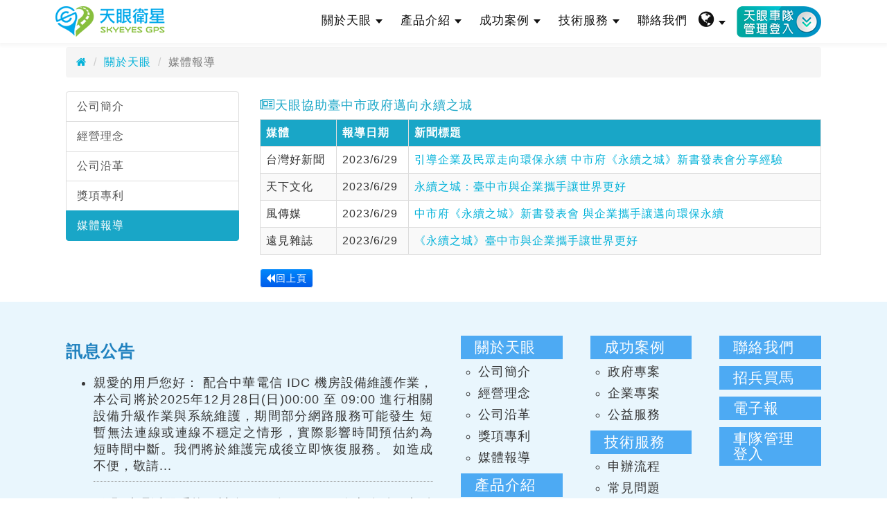

--- FILE ---
content_type: text/html; charset=utf-8
request_url: https://skyeyes.tw/company_2023_02.aspx
body_size: 13315
content:


<!DOCTYPE html>
<html lang="zh">

<head>
    <script>
        if (!String.prototype.endsWith) {
            String.prototype.endsWith = function (search, this_len) {
                if (this_len === undefined || this_len > this.length) {
                    this_len = this.length;
                }
                return this.substring(this_len - search.length, this_len) === search;
            };
        }
    </script>
    <!-- Google Tag Manager -->
    <script>
        (function (w, d, s, l, i) {
            w[l] = w[l] || []; w[l].push({
                'gtm.start':
                    new Date().getTime(), event: 'gtm.js'
            }); var f = d.getElementsByTagName(s)[0],
                j = d.createElement(s), dl = l != 'dataLayer' ? '&l=' + l : ''; j.async = true; j.src =
                    'https://www.googletagmanager.com/gtm.js?id=' + i + dl; f.parentNode.insertBefore(j, f);
        })(window, document, 'script', 'dataLayer', 'GTM-K5QGPVCJ');</script>
    <!-- End Google Tag Manager -->

    <meta charset="utf-8" />
    <meta http-equiv="X-UA-Compatible" content="IE=edge" />
    <meta name="viewport" content="width=device-width, initial-scale=1" />
    <meta name="keywords" content="車隊管理,派單,派工,駕駛注意力輔助,ADAS,DMS,GPS,衛星定位,智慧運輸,派遣,碳排" />
    <meta name="description" content="提供運輸業、物流業、客運業、政府機關，導入智慧運輸、車隊管理、智慧派工、派單、派遣、駕駛行為管理，實現節能減碳、電子化管理、即時監控、視覺化數位報表等策略，達到提升效率、節省成本、永續經營等目標。" />
    <title>天眼衛星科技股份有限公司：協助運輸物流業達到人更安全、車更節能、貨更便捷之永續目標。</title>
    <link rel="shortcut icon" href="img/favicon.ico" type="image/x-icon" />
    <link href="css/bootstrap.min.css" rel="stylesheet" />
    <link href="font-awesome/css/font-awesome.min.css" rel="stylesheet" type="text/css" />
    <link href="css/modern-business.css" rel="stylesheet" />

    <!-- HTML5 Shim and Respond.js IE8 support of HTML5 elements and media queries -->
    <!-- WARNING: Respond.js doesn't work if you view the page via file:// -->
    <!--[if lt IE 9]>
        <script src="https://oss.maxcdn.com/libs/html5shiv/3.7.0/html5shiv.js"></script>
        <script src="https://oss.maxcdn.com/libs/respond.js/1.4.2/respond.min.js"></script>
    <![endif]-->

    <!-- InstanceBeginEditable name="head" -->
    <link href="css/aos.css" rel="stylesheet" />
    <link href="css/jquery.fancybox.min.css" rel="stylesheet" />

    <!-- Main CSS Stylesheet -->
    
    <!-- InstanceEndEditable -->


    



    <!-- Meta Pixel Code -->

    <!-- End Meta Pixel Code -->


    <!-- Script to Activate the Carousel -->
    <script>
        $('.carousel').carousel({
            //interval: false //changes the speed
            interval: 6000 //changes the speed
        })
        $('.carouse2').carousel({
            interval: 1000 //changes the speed
        })
    </script>

    <script type="text/javascript">        
        function showblockui() {
            var readstr = "查詢中請稍候.."; //提示文字
            var readwidth = "600"; //讀取文字寬度
            $.blockUI({
                message: "<img src='./images/processing.gif'/><br/><h1>" + readstr + "</h1>",
                css: {
                    top: ($(window).height() - 400) / 2 + 'px',
                    left: ($(window).width() - 600) / 2 + 'px',
                    width: readwidth + 'px',
                    border: 'none',
                    padding: '15px',
                    backgroundColor: '#000',
                    '-webkit-border-radius': '10px',
                    '-moz-border-radius': '10px',
                    opacity: .8,
                    color: '#fff'
                }
            });
        }
    </script>
</head>

<body class="indexcontainer">
    <!-- Google Tag Manager (noscript) -->
    <noscript>
        <iframe src="https://www.googletagmanager.com/ns.html?id=GTM-K5QGPVCJ" height="0" width="0" style="display: none; visibility: hidden"></iframe>
    </noscript>
    <!-- End Google Tag Manager (noscript) -->


    <form method="post" action="./company_2023_02.aspx" id="form1">
<div class="aspNetHidden">
<input type="hidden" name="__EVENTTARGET" id="__EVENTTARGET" value="" />
<input type="hidden" name="__EVENTARGUMENT" id="__EVENTARGUMENT" value="" />
<input type="hidden" name="__VIEWSTATE" id="__VIEWSTATE" value="/wEPDwUJNDMyNDU0NjAzDxYCHhNWYWxpZGF0ZVJlcXVlc3RNb2RlAgEWAmYPZBYCAgQPZBYGAgMPDxYCHgRUZXh0BaoD6Kaq5oSb55qE55So5oi25oKo5aW977yaDQrphY3lkIjkuK3oj6/[base64]/[base64]/miL/[base64]/[base64]/miL/[base64]/[base64]/og73mnIPnn63mmqvkuK3mlrcxfjXliIbpkJjvvIzooYzli5Xoo53nva7niYjmnKzkuqblkIzmraXmm7TmlrDvvIzoq4vkvb/nlKjogIXoqJjlvpfmm7TmlrDlvozlho3kvb/[base64]/55So6ICF6KiY5b6X5pu05paw5b6M5YaN5L2/[base64]/55So6ICF6KiY5b6X5pu05paw5b6M5YaN5L2/55So44CCZAIDDxYCHwRmZBgBBR5fX0NvbnRyb2xzUmVxdWlyZVBvc3RCYWNrS2V5X18WAQUOY3RsMDAkcmVtZW1iZXK2qMHHzoc7/b8QblIk6dTeHz+MhqoxNTkaQr9l4+0Lhg==" />
</div>

<script type="text/javascript">
//<![CDATA[
var theForm = document.forms['form1'];
if (!theForm) {
    theForm = document.form1;
}
function __doPostBack(eventTarget, eventArgument) {
    if (!theForm.onsubmit || (theForm.onsubmit() != false)) {
        theForm.__EVENTTARGET.value = eventTarget;
        theForm.__EVENTARGUMENT.value = eventArgument;
        theForm.submit();
    }
}
//]]>
</script>


<script src="/WebResource.axd?d=bzur9tTND6jIF0YSPTbRyq7xdBLGlBfL54hdrNXvDVeoRpicBtHy9NJKgSYRM3aZTsniHuIopTX266OOF6W4Jmzjq7V_p9ZGM87167caNaA1&amp;t=638901829900000000" type="text/javascript"></script>


<script src="/ScriptResource.axd?d=jqBBsmUvm1h-nsZb1UNtmNzf2zKiHBJqXeyCw8wGId6YWKaz9c6YNLD1PvRySnpLBlNOa92oKTtCUx2dRW1Q5rSeeemT1pveUfYBDTWkALo7dAdXyZAYBXSHYN5fxJIVAQf7VmIMF9BxVuABXSFLfTTRvZslZUKBrcR-P95YCMy5u3n3-57uNYMEsz_ODmH20&amp;t=5c0e0825" type="text/javascript"></script>
<script type="text/javascript">
//<![CDATA[
if (typeof(Sys) === 'undefined') throw new Error('ASP.NET Ajax 用戶端架構無法載入。');
//]]>
</script>

<script src="/ScriptResource.axd?d=fz3yurZWmQKWx4jHutSEtIFP-1YxT3tVVeO38vmWS8rvDuAmlNK1zGTWmYVC5Swmca6xkQVHm5qkFBP7gr4p_Uq10ZZXLMrccxBQ-BeILRuguWIfTyFPVjWEUyMDTFyciIM0QpmvAHpS5KTXehPbpkDC1tW92_CoOh8ene3X3eLSHVEsO41CNa1Y6qIt5YX40&amp;t=5c0e0825" type="text/javascript"></script>
<div class="aspNetHidden">

	<input type="hidden" name="__VIEWSTATEGENERATOR" id="__VIEWSTATEGENERATOR" value="93B98F92" />
	<input type="hidden" name="__EVENTVALIDATION" id="__EVENTVALIDATION" value="/wEdAAneI1XyceMcxgyM0u9nVkzylTP276cleZ83au+kJbyDvr7SFvAoDn9J2cuBYCIaemewP/DHBjlyBDbSefaK3ja/BHPQFcy/oin5RkdsbXJj5kkWVVLTtWhMf1FTZvy9og0vW9UA/EA72iRnfL8O/ttD7tSj06VUnyp2+46Kv7ib6TLyooksphQuv1UWwbLkvgHDh2WuTiMyYB8iDapxhZILgNVat4sXuCKxdgN4Lu6NGQ==" />
</div>
        <div class="container-fluid">
            <!-- Navigation -->
            <nav class="navbar navbar-inverse navbar-fixed-top" role="navigation">
                <div class="container">
                    <!-- Brand and toggle get grouped for better mobile display -->
                    <div class="navbar-header">
                        <span class="navTrigger" data-toggle="collapse" data-target="#TOPmenu">
                            <i></i><i></i><i></i>
                        </span><a class="navbar-brand" href="index.aspx">天眼衛星科技股份有限公司 </a>
                    </div>

                    
                    <!-- Collect the nav links, forms, and other content for toggling -->
                    <div class="collapse navbar-collapse" id="TOPmenu">
                        <ul class="nav navbar-nav navbar-right">
                            <li class="dropdown"><a href="#" class="dropdown-toggle" data-toggle="dropdown">關於天眼 <b class="caret"></b></a>
                                <ul class="dropdown-menu">
                                    <li><a href="company_1.aspx">公司簡介</a> </li>
                                    <li><a href="company_2.aspx">經營理念</a> </li>
                                    <li><a href="company_3.aspx">公司沿革</a> </li>
                                    <li><a href="company_4.aspx">獎項專利</a> </li>
                                    <li><a href="company_5.aspx">媒體報導</a> </li>
                                    <li><a href="img/info/2024 GIS集團永續報告書_天眼.pdf" target="_blank" rel="noopener noreferrer">永續報告書</a> </li>
                                </ul>
                            </li>
                            <li class="dropdown"><a href="product.aspx" class="dropdown-toggle" data-toggle="dropdown">產品介紹 <b class="caret"></b></a>
                                <ul class="dropdown-menu">
                                    <li><a href="product.aspx">產品特色</a> </li>
                                    <li><a href="product_01.aspx">人更安全</a> </li>
                                    <li><a href="product_02.aspx">車更節能</a> </li>
                                    <li><a href="product_03.aspx">貨更便捷</a> </li>
                                    <li><a href="product_04.aspx">用心服務</a> </li>
                                    <li><a href="iAssistant.aspx">天眼i助理</a> </li>
                                    <li><a href="iAssistant-co2.aspx">碳盤查系統</a> </li>
                                </ul>
                            </li>
                            <li class="dropdown"><a href="#" class="dropdown-toggle" data-toggle="dropdown">成功案例 <b class="caret"></b></a>
                                <ul class="dropdown-menu">
                                    <li><a href="case_1.aspx">政府專案</a> </li>
                                    <li><a href="case_2.aspx">企業專案</a> </li>
                                    <li><a href="case_3.aspx">公益服務</a> </li>
                                </ul>
                            </li>
                            <li class="dropdown"><a href="#" class="dropdown-toggle" data-toggle="dropdown">技術服務 <b class="caret"></b></a>
                                <ul class="dropdown-menu">
                                    <li><a href="technology_1.aspx">申辦流程</a> </li>
                                    <li><a href="technology_2.aspx">常見問題</a> </li>
                                    <li><a href="technology_3.aspx">地圖更新</a> </li>
                                    <li><a href="technology_4.aspx">廢棄物或毒化物GPS申請流程</a></li>
                                </ul>
                            </li>
                            <li><a href="contact.aspx">聯絡我們</a> </li>
                            <li class="dropdown"><a href="javascript:void(0)" class="dropdown-toggle" data-toggle="dropdown"><i class="fa fa-globe" aria-hidden="true"></i><span class="visible-xs-inline-block">語言（Language）</span> <b class="caret"></b></a>
                                <ul class="dropdown-menu">
                                    <li><a href="https://www.skyeyes.tw/en/index.aspx">English</a> </li>
                                    <li><a href="https://www.skyeyes.tw/jp/index.aspx">日本語</a> </li>
                                </ul>
                            </li>
                            <li>
                                
                            </li>
                        </ul>
                    </div>
                    <!-- /.navbar-collapse -->
                    <div class="loginbox">
                        <a class="loginbt" data-toggle="collapse" href="#loginform" aria-expanded="false" aria-controls="collapseExample">
                            <img src="img/loginbtn.png" alt="" /></a>
                        <div id="loginform" class="collapse">
                            <div class="panel loginform">
                                <div class="panel-body">
                                    <div class="row">
                                        <div class="col-md-5">
                                            <h3>訊息公告</h3>
                                            <hr>
                                            <div class="message">
                                                <span id="lblMessage">親愛的用戶您好：
配合中華電信 IDC 機房設備維護作業，本公司將於2025年12月28日(日)00:00 至 09:00 進行相關設備升級作業與系統維護，期間部分網路服務可能發生 短暫無法連線或連線不穩定之情形，實際影響時間預估約為短時間中斷。我們將於維護完成後立即恢復服務。
如造成不便，敬請見諒，並感謝您的理解與配合。</span>
                                            </div>
                                            
                                        </div>
                                        <div class="col-md-7 border">
                                            <h3>天眼全球衛星定位服務網<br>
                                                (WEB版)系統登入</h3>
                                            <div id="" class="form-horizontal" role="form">
                                                <div class="input-group">
                                                    <span class="input-group-addon"><i class="fa fa-home fa-2x"></i></span>
                                                    <input name="ctl00$su_no" type="text" id="su_no" class="form-control" placeholder="公司" />
                                                </div>
                                                <div class="input-group">
                                                    <span class="input-group-addon"><i class="fa fa-user fa-2x"></i></span>
                                                    <input name="ctl00$user_no" type="text" id="user_no" class="form-control" placeholder="帳號" />
                                                </div>
                                                <div class="input-group">
                                                    <span class="input-group-addon"><i class="fa fa-lock fa-2x"></i></span>
                                                    <input name="ctl00$user_pwd" type="password" id="user_pwd" class="form-control" placeholder="密碼" />
                                                </div>
                                                <div class="d-flex-between margin-bottom-10">
                                                    <div class="checkbox">
                                                        <label>
                                                            <input id="remember" type="checkbox" name="ctl00$remember" /><label for="remember">記住帳號</label>
                                                        </label>
                                                    </div>
                                                </div>
                                                <div class="appdownload">
                                                    <input type="button" name="ctl00$btnLogin" value="登入" onclick="showblockui();__doPostBack(&#39;ctl00$btnLogin&#39;,&#39;&#39;)" id="btnLogin" class="btn btn-primary btn-block" />
                                                    <hr>
                                                    <a href="https://itunes.apple.com/tw/app/%E5%A4%A9%E7%9C%BC%E8%BB%8A%E9%9A%8A%E7%AE%A1%E7%90%86/id548129757?l=zh&mt=8" target="_blank">
                                                        <img src="img/ios.png" class="nowidth"></a>
                                                    <a href="https://play.google.com/store/apps/details?id=tw.gis.skyeyes.android.app&hl=zh_TW" target="_blank">
                                                        <img src="img/android.png" class="nowidth"></a>
                                                    <p>下載天眼車隊管理APP</p>
                                                </div>
                                            </div>
                                        </div>
                                    </div>
                                </div>
                            </div>
                        </div>
                    </div>
                </div>
            </nav>
        </div>
        <!-- /.container -->

        <!-- 緊急消息-平時隱藏 -->
        
        

        <!-- Header Carousel -->
        
        


        <script type="text/javascript">
//<![CDATA[
Sys.WebForms.PageRequestManager._initialize('ctl00$ScriptManager1', 'form1', [], [], [], 90, 'ctl00');
//]]>
</script>

        

        <!-- Page Content -->
        <div>
            
    <!-- Page Content -->
    <div class="container">
        <!-- InstanceBeginEditable name="container" -->
        <div class="row">
            <div class="col-lg-12">
                <h1 class="page-header">媒體報導 <small>Media Reports</small></h1>
                <ol class="breadcrumb">
                    <li><a href="index.aspx"><i class="fa fa-home" aria-hidden="true"></i></a>
                    </li>
                    <li><a href="#">關於天眼</a></li>
                    <li class="active">媒體報導</li>
                </ol>
            </div>
        </div>
        <!-- /.row -->
        <div class="row">
            <!-- Sidebar Column -->
            <div class="col-md-3">
                <div class="list-group">
                    <a href="company_1.aspx" class="list-group-item">公司簡介</a>
                    <a href="company_2.aspx" class="list-group-item">經營理念</a>
                    <a href="company_3.aspx" class="list-group-item">公司沿革</a>
                    <a href="company_4.aspx" class="list-group-item">獎項專利</a>
                    <a href="company_5.aspx" class="list-group-item active">媒體報導</a>
                </div>
            </div>
            <!-- Content Column -->
            <div class="col-md-9 typepage">
                <h3><i class="fa fa-newspaper-o"></i>天眼協助臺中市政府邁向永續之城</h3>

                <table class="table table-striped table-bordered table-hover">
                    <tbody>
                        <tr>
                            <th>媒體</th>
                            <th>報導日期</th>
                            <th>新聞標題</th>
                        </tr>
                        <tr>
                            <td>台灣好新聞</td>
                            <td>2023/6/29</td>
                            <td><a href="img/info/2023_02/2023_02_臺灣好新聞.pdf" target="_blank">引導企業及民眾走向環保永續 中市府《永續之城》新書發表會分享經驗</a></td>
                        </tr>
                        <tr>
                            <td>天下文化</td>
                            <td>2023/6/29</td>
                            <td><a href="img/info/2023_02/2023_02_天下文化.pdf" target="_blank">永續之城：臺中市與企業攜手讓世界更好</a></td>
                        </tr>
                        <tr>
                            <td>風傳媒</td>
                            <td>2023/6/29</td>
                            <td><a href="img/info/2023_02/2023_02_風傳媒.pdf" target="_blank">中市府《永續之城》新書發表會 與企業攜手讓邁向環保永續</a></td>
                        </tr>
                        <tr>
                            <td>遠見雜誌</td>
                            <td>2023/6/29</td>
                            <td><a href="img/info/2023_02/2023_02_遠見雜誌.pdf" target="_blank">《永續之城》臺中市與企業攜手讓世界更好</a></td>
                        </tr>
                    </tbody>
                </table>
                <a class="btn btn-primary" href="company_5.aspx" role="button"><i class="fa fa-backward"></i>回上頁</a>
            </div>
        </div>
        <!-- InstanceEndEditable -->
    </div>
    <!-- /.container -->

        </div>
        <!-- /.container -->

        <!-- fatfooter -->
        <div class="fatfooter">
            <div class="container">
                <div class="row">
                    <div class="col-xl-7 col-lg-6 news">
                        <h2>訊息公告</h2>
                        <ul>
                            
                                    <li id="dlParentNews_liNews_0" title="親愛的用戶您好：
配合中華電信 IDC 機房設備維護作業，本公司將於2025年12月28日(日)00:00 至 09:00 進行相關設備升級作業與系統維護，期間部分網路服務可能發生 短暫無法連線或連線不穩定之情形，實際影響時間預估約為短時間中斷。我們將於維護完成後立即恢復服務。
如造成不便，敬請見諒，並感謝您的理解與配合。">
                                        <input type="hidden" name="ctl00$dlParentNews$ctl00$news_id" id="dlParentNews_news_id_0" value="160" />
                                        親愛的用戶您好：
配合中華電信 IDC 機房設備維護作業，本公司將於2025年12月28日(日)00:00 至 09:00 進行相關設備升級作業與系統維護，期間部分網路服務可能發生 短暫無法連線或連線不穩定之情形，實際影響時間預估約為短時間中斷。我們將於維護完成後立即恢復服務。
如造成不便，敬請...
                                        <br />
                                        
                                    </li>
                                
                                    <li id="dlParentNews_liNews_1" title="天眼i助理派單系統預計自2025年11月3日晚上八點至九點進行系統更新，可能會短暫中斷1~5分鐘，行動裝置版本亦同步更新，請使用者記得更新後再使用。">
                                        <input type="hidden" name="ctl00$dlParentNews$ctl01$news_id" id="dlParentNews_news_id_1" value="157" />
                                        天眼i助理派單系統預計自2025年11月3日晚上八點至九點進行系統更新，可能會短暫中斷1~5分鐘，行動裝置版本亦同步更新，請使用者記得更新後再使用。
                                        <br />
                                        
                                    </li>
                                
                                    <li id="dlParentNews_liNews_2" title="天眼i助理派單系統預計自2025年10月27日晚上八點至九點進行系統更新，可能會短暫中斷1~5分鐘，行動裝置版本亦同步更新，請使用者記得更新後再使用。">
                                        <input type="hidden" name="ctl00$dlParentNews$ctl02$news_id" id="dlParentNews_news_id_2" value="156" />
                                        天眼i助理派單系統預計自2025年10月27日晚上八點至九點進行系統更新，可能會短暫中斷1~5分鐘，行動裝置版本亦同步更新，請使用者記得更新後再使用。
                                        <br />
                                        
                                    </li>
                                
                        </ul>
                        <div class="text-center"><a class="button button-style button-style-blue button-style-icon fa fa-long-arrow-right text-center" href="news.aspx">更多訊息公告</a></div>
                    </div>
                    
                    <div class="col-xl-5 col-lg-6">
                        <div class="row mapsite">
                            <div class="col-sm-4">
                                <ul>
                                    <h3>關於天眼</h3>
                                    <li><a href="company_1.aspx">公司簡介</a></li>
                                    <li><a href="company_2.aspx">經營理念</a></li>
                                    <li><a href="company_3.aspx">公司沿革</a></li>
                                    <li><a href="company_4.aspx">獎項專利</a></li>
                                    <li><a href="company_5.aspx">媒體報導</a></li>
                                </ul>
                                <ul>
                                    <h3>產品介紹</h3>
                                    <li><a href="product.aspx">產品特色</a> </li>
                                    <li><a href="product_01.aspx">人更安全</a> </li>
                                    <li><a href="product_02.aspx">車更節能</a> </li>
                                    <li><a href="product_03.aspx">貨更便捷</a> </li>
                                    <li><a href="product_04.aspx">用心服務</a> </li>
                                    <li><a href="iAssistant.aspx">天眼i助理</a> </li>
                                    <li><a href="iAssistant-co2.aspx">碳盤查系統</a> </li>
                                </ul>
                            </div>
                            <div class="col-sm-4">
                                <ul>
                                    <h3>成功案例</h3>
                                    <li><a href="case_1.aspx">政府專案</a></li>
                                    <li><a href="case_2.aspx">企業專案</a></li>
                                    <li><a href="case_3.aspx">公益服務</a></li>
                                </ul>
                                <ul>
                                    <h3>技術服務</h3>
                                    <li><a href="technology_1.aspx">申辦流程</a></li>
                                    <li><a href="technology_2.aspx">常見問題</a></li>
                                    <li><a href="technology_3.aspx">地圖更新</a></li>
                                    <li><a href="technology_4.aspx">廢棄物或毒化物GPS申請流程</a></li>
                                </ul>
                            </div>
                            <div class="col-sm-4">
                                <ul>
                                    <h3><a href="contact.aspx">聯絡我們</a></h3>
                                </ul>
                                <ul>
                                    <h3><a href="https://www.104.com.tw/jobbank/custjob/index.php?r=cust&j=3c4a44274c463f2556583a1d1d1d1d5f2443a363189j99" target="_blank">招兵買馬</a></h3>
                                </ul>
                                <ul>
                                    <h3><a href="epaper.aspx">電子報</a></h3>
                                </ul>
                                <ul>
                                    <h3><a href="http://nweb.skyeyes.tw/login.aspx">車隊管理登入</a></h3>
                                </ul>
                            </div>
                        </div>
                    </div>
                </div>
            </div>
        </div>
    </form>

    <!--合作廠商-->
    

    <!-- Footer -->
    <footer>
        <a href="#" class="go-top"><span class="fa fa-chevron-circle-up fa-lg"></span>
            <br>
            Top</a>
        <div class="footer">
            <div class="container">
                <div class="row vertical-align">
                    <div class="col-lg-3 text-center">
                        <img src="img/logo2.png" class="img-responsive center-block">
                        <div class="turnimg">
                            <a href="https://www.facebook.com/skyeyes.gps" target="_blank" data-toggle="tooltip" data-placement="auto" title="" data-original-title="天眼FB">
                                <img src="img/icon_fb.png" alt="fb"></a>
                            <a href="http://bit.ly/2ETfmSk" target="_blank" data-toggle="tooltip" data-placement="auto" title="YOUTUBE">
                                <img src="img/icon_youtube.png" /></a>
                            <a href="https://line.me/R/ti/p/@eal7765h" target="_blank" data-toggle="tooltip" data-placement="auto" title="加入LINE">
                                <img src="img/icon_line.png" /></a>
                            <a href="http://www.skyeyes.tw/contact.aspx" target="_blank" data-toggle="tooltip" data-placement="auto" title="業務詢問">
                                <img src="img/icon_mail.png" /></a>
                        </div>
                    </div>
                    <div class="col-lg-6 text-center">
                        <a href="https://www.gis.tw/" target="_blank" data-placement="top" data-toggle="tooltip" title="" data-original-title="逢甲大學地理資訊系統研究中心">
                            <img src="img/logo-gis.svg" class="company" alt="逢甲大學地理資訊系統研究中心" /></a>
                        <a href="https://www.focusit.com.tw/" target="_blank" data-placement="top" data-toggle="tooltip" title="" data-original-title="準線智慧科技">
                            <img class="company" src="img/logo-focus.png" alt="準線智慧科技" /></a>
                        <a href="http://www.easymap.tw/" target="_blank" data-placement="top" data-toggle="tooltip" title="" data-original-title="易圖科技">
                            <img class="company" src="img/logo-easymap.svg" alt="易圖科技" /></a>
                        <a href="http://www.geosense.tw/" target="_blank" data-placement="top" data-toggle="tooltip" title="" data-original-title="天思數位科技">
                            <img class="company" src="img/logo-geosense.png" alt="天思數位科技" /></a>
                        <a href="http://www.ogc.org.tw/" target="_blank" data-placement="top" data-toggle="tooltip" title="" data-original-title="OGC亞洲論壇">
                            <img src="img/icon_ogcAsiaForum.png" alt="OGC亞洲論壇" /></a>
                        <p>臺中市烏日區高鐵一路268號22樓之二 電話：04-24513012 傳真：04-24513018</p>
                    </div>
                    <div class="col-lg-3 text-center">
                        <img src="img/ISO27001-1.png" width="160" alt="" />
                        <img src="img/ISO27701.png" width="160" alt="" />
                    </div>
                </div>
                <hr>
                <div class="pull-left">Copyright © 天眼衛星科技股份有限公司</div>
                <div class="pull-right"><a href="privacy_policy.aspx">隱私權及資訊安全政策聲明</a>│<a href="ismspolicy.aspx">資通安全政策聲明</a></div>
            </div>
        </div>
    </footer>
    </div>


    <!-- jQuery -->
    <script src="js/jquery.min.js"></script>
    <script src="js/jquery.blockUI.js"></script>

    <!-- Bootstrap Core JavaScript -->
    <script src="js/bootstrap.min.js"></script>

    <script type="text/javascript" src="js/aos.js"></script>
    <script type="text/javascript" src="js/jquery.fancybox.min.js"></script>
    <script type="text/javascript">
        $(function () {
            $('[data-toggle="tooltip"]').tooltip();

            //AI小幫手-----begin
            $("#dTmp").hide();
            $("#dWait").hide();
            $(".btn-online").click(function (event) {
                var e = window.event || event;
                if (e.stopPropagation) {
                    e.stopPropagation();
                } else {
                    e.cancelBubble = true;
                }
                $("#chatmain").show();
                $(".btn-online").hide();
            });
            $("#chatmain").click(function (event) {
                var e = window.event || event;
                if (e.stopPropagation) {
                    e.stopPropagation();
                } else {
                    e.cancelBubble = true;
                }
            });
            document.onclick = function () {
                $("#chatmain").hide();
                $(".btn-online").show();
            };
            //按X關閉圖層套疊
            $(".closebt").click(function (event) {
                $("#chatmain").hide();
                $(".btn-online").show();
            });
            //AI小幫手-----end
        })
        AOS.init({
            debounceDelay: 400,
            offset: 100,
            easing: 'linear',
            duration: 500,
            disable: 'mobile',
        }
        );
        //navbaricon
        $('.navTrigger').click(function () {
            $(this).toggleClass('active');

        });

    </script>


    
</body>

</html>


--- FILE ---
content_type: text/css
request_url: https://skyeyes.tw/css/modern-business.css
body_size: 13044
content:
body {
  font-size: 1.2em;
  letter-spacing: 1px;
  font-family: "微軟正黑體", "Microsoft JhengHei", "Gill Sans", "Gill Sans MT", "Myriad Pro", "DejaVu Sans Condensed", Helvetica, Arial, "sans-serif"
}
html,
body {
    height: 100%
}
ol, ul {
  margin-bottom: 20px;
}
.cjk{
	list-style: cjk-ideographic;
}
body > .container {
  margin-top: 60px;
}
p {
  font-size: 1.2rem;
}
h1 {
  font-size: 4rem
}
h2 {
  font-size: 3rem;
}
h3 {
  font-size: 2rem;
}
h4 {
  font-size: 1.6rem;
}
h5 {
  font-size: 1.4rem;
}
.img-hover:hover {
  opacity: 0.8;
}
a {
  color: #04b2d9;
  text-decoration: none;
}
a:hover {
  text-decoration: none;
	font-size: 105%;
}
.s {
  color: #d44950;
  font-size: .9rem;
}
.d-block {
  display: block !important;
}
.w-100 {
  width: 100% !important;
}
.fw-blod{
	font-weight: bold;
}
.bg-text-blue{
	background:#1ca4ef;
	color:#fff;
	font-size: 1.5rem;
	border-radius: 30px;
	display: inline-block;
	padding: .2rem 1.5rem;
}
.text-blue{
	color:#163A92!important;
}
ul.liststy1 {
  -webkit-padding-start: 10px;
}
ul.liststy1 > li {
  list-style-type: none;
  line-height: 24px;
  margin-bottom: 5px;
}
ul.liststy1 > li::before {
  content: "► ";
  color: #399;
  font-size: 1rem;
}
.container > .row:nth-child(2) {
  margin-bottom: 20px;
}
.list-group-item.active, .list-group-item.active:focus, .list-group-item.active:hover {
  background-color: #19a6c7;
  border-color: #19a6c7;
}
th {
  background-color: #19a6c7;
  border-color: #19a6c7;
  color: #fff;
}
/* 頁首 */
.navbar-inverse {
  background-color: #fff;
  border: none;
  box-shadow: 0px 2px 6px 2px rgba(0, 0, 0, .04);
}
.navbar-brand {
  display: block;
  width: 158px;
  height: 44px;
  margin: 8px 0 8px 5px;
  background: url(../img/titlelogo.png);
  background-size: cover;
  text-indent: 150%;
  white-space: nowrap;
  overflow: hidden;
}
.nav > li > a {
  padding: 15px 8px;
}
.page-header {
  font-size: 26px;
  margin-top: 20px;
  margin-bottom: 10px;
}
.navbar-inverse .navbar-nav > li > a {
  color: #111;
  font-size: 1.3rem;
  line-height: 30px;
}
.navbar-inverse .navbar-nav > li > a:hover, .navbar-inverse .navbar-nav > li > a:focus {
  color: #1e9dd8;
  -webkit-transition: all 0.3s ease-out;
  transition: all 0.3s ease-out;
	font-size: 1.4rem;
}
.caret {
  border-top: 6px dashed;
  border-right: 5px solid transparent;
  border-left: 5px solid transparent;
}
.navbar-nav > li > a[data-toggle=dropdown][aria-expanded=true] .caret {
  -webkit-transform: rotate(-180deg);
  transform: rotate(-180deg);
}
.navbar-nav > li > a .caret {
  margin-left: auto;
  margin-right: 10px;
  transition: all .5s;
}
.dropdown-menu > li {
  text-align: center;
  padding: 5px;
  font-size: 1.2rem;
}
.loginbox{
	position: relative;
	margin-left: 1rem;
}
/*車隊登入*/
#loginform{
	position: absolute;
	right:-1.7rem;
	top:3.5rem;
}
.loginform {
  width: 600px;
  margin: 0 auto;
  padding: 0 1rem;
  box-shadow: 2px 2px 6px 4px rgba(0, 0, 0, 0.15);
  border-radius: 10px;
  font-size: 1.3rem;
}
.loginform:after {
    content: '';
    position: absolute;
    z-index: 10;
    right: 10%;
    top: -.5rem;
    margin-left: -8px;
    width: 0;
    height: 0;
    border-left: 8px solid transparent;
    border-right: 8px solid transparent;
    border-bottom: 8px solid #ffffff;
    border-top: none;
}
.loginform .panel-body{
	line-height: 1.2;
}
#loginform .border{border-left:1px solid #e7e7e7}
.loginform hr{
	margin: 1rem 0;
}
.loginform h3 {
  text-align: center;
  font-size: 1.5rem;
  line-height: 1.2;
  margin-bottom: .75rem;
  font-weight: 400;
	margin-top: 0;
}
.loginform p {
  font-size: 1.2rem;
	margin-bottom: 0;
}
.loginform .message{
	font-size: 1.3rem;
	line-height: 1.5;
	text-indent: 33px;
}
.loginform .input-group-addon {
  padding: 3px 12px;
}
.loginform .input-group-addon i {
  width: 2rem;
}
.loginform .input-group {
  margin-bottom: .5rem;
}
.loginform .form-control {
  height: 40px;
}
.loginform .btn {
  padding: .6rem 2rem;
  font-size: 18px;
  border-radius: 30px;
}
.appdownload {
  text-align: center;
}
.appdownload img {
  width: 100px;
  margin: 0 .5rem .5rem;
}
.loginform .forget {
  float: right;
}
.loginform .forget a:hover {
  color: #05539C;
}
.text-load {
  color: #353535;
}
.section-space-padding {
  padding: 50px 0px;
}
.logo {
  padding-top: 18px;
  padding-bottom: 5px;
  -webkit-transition: all 0.3s ease-out;
  transition: all 0.3s ease-out;
}
.bg-cover {
  background-repeat: no-repeat;
}
.grabbing {
  cursor: url(../img/owl-carousel/grabbing.png) 8 8, move;
}
@media (min-width: 769px) and (max-width: 1200px) {
	.loginbox {
		margin-right: 3.5rem;
	}
}
@media(max-width: 991px) {
	.loginbox {
		position: absolute;
		top:.5rem;
		right: 4rem;
	}
	#loginform{
		position: fixed;
		right:.25rem;
		top:4rem;
	}
	#loginform .border{border-left:none;border-top:1px solid #e7e7e7;margin: 1rem 0;padding: 1rem 0;}
	.loginform{
		width:90%;
	}
	.loginform:after{
		border:0;
	}
}
.navbar-inverse .navbar-nav > .open > a, .navbar-inverse .navbar-nav > .open > a:focus, .navbar-inverse .navbar-nav > .open > a:hover {
  background-color: #1e9dd8;
}
.navbar-inverse .navbar-nav i {
  font-size: 2rem;
}
/*動態導覽按鈕*/
.navTrigger {
  display: none;
}
/* Animation */
.navTrigger {
  cursor: pointer;
  width: 30px;
  height: 25px;
  margin-top: 15px;
  position: absolute;
  right: .75rem;
  top: 0;
  bottom: 0;
}
.navTrigger i {
  background-color: #0fadeb;
  border-radius: 2px;
  content: '';
  display: block;
  width: 100%;
  height: 4px;
}
.navTrigger i:nth-child(1) {
  -webkit-animation: outT 0.8s backwards;
  animation: outT 0.8s backwards;
  -webkit-animation-direction: reverse;
  animation-direction: reverse;
}
.navTrigger i:nth-child(2) {
  margin: 5px 0;
  -webkit-animation: outM 0.8s backwards;
  animation: outM 0.8s backwards;
  -webkit-animation-direction: reverse;
  animation-direction: reverse;
}
.navTrigger i:nth-child(3) {
  -webkit-animation: outBtm 0.8s backwards;
  animation: outBtm 0.8s backwards;
  -webkit-animation-direction: reverse;
  animation-direction: reverse;
}
.navTrigger.active i:nth-child(1) {
  -webkit-animation: inT 0.8s forwards;
  animation: inT 0.8s forwards;
}
.navTrigger.active i:nth-child(2) {
  -webkit-animation: inM 0.8s forwards;
  animation: inM 0.8s forwards;
}
.navTrigger.active i:nth-child(3) {
  -webkit-animation: inBtm 0.8s forwards;
  animation: inBtm 0.8s forwards;
}
@-webkit-keyframes inM {
  50% {
    -webkit-transform: rotate(0deg);
  }
  100% {
    -webkit-transform: rotate(45deg);
  }
}
@keyframes inM {
  50% {
    transform: rotate(0deg);
  }
  100% {
    transform: rotate(45deg);
  }
}
@-webkit-keyframes outM {
  50% {
    -webkit-transform: rotate(0deg);
  }
  100% {
    -webkit-transform: rotate(45deg);
  }
}
@keyframes outM {
  50% {
    transform: rotate(0deg);
  }
  100% {
    transform: rotate(45deg);
  }
}
@-webkit-keyframes inT {
  0% {
    -webkit-transform: translateY(0px) rotate(0deg);
  }
  50% {
    -webkit-transform: translateY(9px) rotate(0deg);
  }
  100% {
    -webkit-transform: translateY(9px) rotate(135deg);
  }
}
@keyframes inT {
  0% {
    transform: translateY(0px) rotate(0deg);
  }
  50% {
    transform: translateY(9px) rotate(0deg);
  }
  100% {
    transform: translateY(9px) rotate(135deg);
  }
}
@-webkit-keyframes outT {
  0% {
    -webkit-transform: translateY(0px) rotate(0deg);
  }
  50% {
    -webkit-transform: translateY(9px) rotate(0deg);
  }
  100% {
    -webkit-transform: translateY(9px) rotate(135deg);
  }
}
@keyframes outT {
  0% {
    transform: translateY(0px) rotate(0deg);
  }
  50% {
    transform: translateY(9px) rotate(0deg);
  }
  100% {
    transform: translateY(9px) rotate(135deg);
  }
}
@-webkit-keyframes inBtm {
  0% {
    -webkit-transform: translateY(0px) rotate(0deg);
  }
  50% {
    -webkit-transform: translateY(-9px) rotate(0deg);
  }
  100% {
    -webkit-transform: translateY(-9px) rotate(135deg);
  }
}
@keyframes inBtm {
  0% {
    transform: translateY(0px) rotate(0deg);
  }
  50% {
    transform: translateY(-9px) rotate(0deg);
  }
  100% {
    transform: translateY(-9px) rotate(135deg);
  }
}
@-webkit-keyframes outBtm {
  0% {
    -webkit-transform: translateY(0px) rotate(0deg);
  }
  50% {
    -webkit-transform: translateY(-9px) rotate(0deg);
  }
  100% {
    -webkit-transform: translateY(-9px) rotate(135deg);
  }
}
@keyframes outBtm {
  0% {
    transform: translateY(0px) rotate(0deg);
  }
  50% {
    transform: translateY(-9px) rotate(0deg);
  }
  100% {
    transform: translateY(-9px) rotate(135deg);
  }
}
/*首頁輪播*/
header.carousel .item, header.carousel .item.active, header.carousel .carousel-inner {
  height: 100%;
  background-color: #fff;
}
/*header.carousel .fill {
  width: 100%;
  height: 100%;
  background-position: center;
  background-size: cover;
}*/
.carousel-inner > .item > .fill {
  position: relative;
}
.pcover {
  position: absolute;
  width: 100%;
  left: 0;
  bottom: -1px;
  z-index: 1;
}
.fill {
  background: no-repeat center center scroll;
  -webkit-background-size: cover;
  -moz-background-size: cover;
  -o-background-size: cover;
  background-size: cover;
}
.fill img {
  height: 100%;
  object-fit: cover;
  object-position: center center;
}
.carousel-inner {
  margin: 0 auto;
}
#myCarousel {
  margin-top: 60px;
}
/*產品介紹*/
.fourbox {
  position: relative;
  height: 20rem;
}
.fourproduct {
  position: absolute;
  width: 100%;
  bottom: 4rem;
  text-align: center;
  z-index: 2
}
.fourproduct .container {
  max-width: 1500px;
}
.fourproduct img {
  width: 100%;
  max-width: 16rem;
}
.fourproduct img:hover{
	transform: scale(1.1);
	transition: all 0.2s linear 0s;
}
.fourproduct .morebtn .btn {
  margin-top: 2rem;
  padding: .8rem 3rem;
  font-size: 26px;
  border-radius: 50px;
}
/* 成功案例*/
.mycase {
  background-color: #e6f1f8;
  padding-top: 2rem;
  padding-bottom: 3rem;
  text-align: center;
}
.mycase .thumbnail {
  max-width: 35rem;
  margin: 0 auto;
  padding: 0;
  border-radius: 20px;
  box-shadow: 0 1px 8px 1px rgba(0, 0, 0, 0.14);
  border: 3px solid #fff;
}
.mycase .thumbnail .btn {
  padding: .5rem .8rem;
}
.mycase .thumbnail .caption {
  margin: 0 1rem 1.5rem;
}
.mycase .thumbnail img {
  max-height: 15rem;
	width:100%;
  object-fit: cover;
  object-position: center center;
  border-radius: 20px 20px 0 0;
}
.mycase .thumbnail .btn {
  font-weight: 600;
  padding: .4rem 2rem;
  font-size: 1.4rem;
  border-width: 2px;
  margin-top: 1rem;
}
.mycase .thumbnail h3 {
  color: #008ebc;
  font-size: 1.8rem;
  font-weight: 400;
}
.mycase .thumbnail p {
  font-size: 1.4rem;
  text-align: left;
  text-indent: 35px;
  display: -webkit-box;
  -webkit-box-orient: vertical;
  -webkit-line-clamp: 3;
  overflow: hidden;
  line-height: 2rem;
}
.intitle {
  text-align: center;
  margin: 1rem 0 2rem;
}
.intitle h2 {
  color: #2182bf;
  font-size: 3rem;
  padding: 0;
  margin: 0;
  font-weight: bold;
}
.intitle p {
  color: #676767;
  padding: 0;
  margin-bottom: .2rem;
}
.showroom {
  background: #000;
  padding: 1rem 0 3rem 0;
}
.showroom h2 {
  color: #fff;
  margin-bottom: 1rem;
}
/* 得獎專利*/
.patent {
  padding: 2rem 0;
  background-color: #fff;
}
#slider-text {
  padding-top: 40px;
  display: block;
}
#slider-text .col-md-6 {
  overflow: hidden;
}
#slider-text h2 {
  font-family: 'Josefin Sans', sans-serif;
  font-weight: 400;
  font-size: 30px;
  letter-spacing: 3px;
  margin: 30px auto;
  padding-left: 40px;
}
#slider-text h2::after {
  border-top: 2px solid #c7c7c7;
  content: "";
  position: absolute;
  bottom: 35px;
  width: 100%;
}
#itemslider {
  padding: 2rem 0;
}
#itemslider h4 {
  margin: 0 auto 3px;
}
#itemslider h5 {
  font-weight: bold;
  font-size: 12px;
  margin: 3px auto 2px;
}
#itemslider h6 {
  font-weight: 300;
  ;
  font-size: 10px;
  margin: 2px auto 5px;
}
#itemslider .badge {
  background: #b20c0c;
  position: absolute;
  height: 40px;
  width: 40px;
  border-radius: 50%;
  line-height: 31px;
  font-weight: 300;
  font-size: 14px;
  border: 2px solid #FFF;
  box-shadow: 0 0 0 1px #b20c0c;
  top: 5px;
  right: 25%;
}
#itemslider img:hover{
	transform: scale(1.2);
	 transition: all 0.2s linear 0s;
}
#slider-control img {
  padding-top: 90px;
  margin: 0 auto;
}
#slider-control .carousel-control {
  width: 52px;
}
/*內容排版*/
.typepage p {
  line-height: 24px;
  margin-bottom: 5px;
}
.text-caption {
  display: block;
  text-align: center;
  color: #09C;
  margin: 10px 0;
}
.img-portfolio h3, .youtube h3, .typepage h3 {
  color: #19a6c7;
  font-size: 1.4rem;
	margin-top: 10px;
    margin-bottom: 10px;
}
.award .img-portfolio {
  min-height: 340px;
}
.img-portfolio img{
	margin:0 auto;
}
.col-md-5 h3 {
  color: #19a6c7;
  margin-bottom: 5px;
}
.col-md-5 h4 {
  color: #7c7c7c;
  font-size: 1.4rem;
}
.qa .panel-title > a {
  color: #12748d;
  text-decoration: none;
}
.qa .panel-body, .panel-body, ol {
  line-height: 28px;
}
.linkimg {
  display: block;
  margin: 20px auto;
}
.tab-content {
  padding: 10px;
}
.alert {
  padding: 5px 10px 0 0;
  margin-bottom: 0;
}
.close {
  filter: alpha(opacity=80);
  opacity: .8;
}
/*回頁首*/
.go-top {
  position: fixed;
  bottom: 2em;
  left: 2em;
  color: white;
  background-color: rgba(0, 0, 0, 0.3);
  font-size: 1em;
  padding: 0.5em;
  text-align: center;
  border-radius: 10px;
  z-index: 9999;
  display: none;
}
.go-top:hover, .go-top:focus {
  background-color: rgba(0, 0, 0, 0.6);
  text-decoration: none;
  color: #fff;
}
/* 新聞列表 */
#gvNews {}
#gvNews .list-group-item:last-child {
  border-bottom: 0;
}
#gvNews .list-group-item:first-child {
  border-top: 0;
}
#gvNews .list-group-item {
  border-left: 0;
  border-right: 0;
}
#gvNews li {
  border-bottom: 1px solid #cecece;
  color: #5c5c5c;
}
#gvNews .badge {
  letter-spacing: 1px;
  background-color: #63c0bf;
  font-size: 13px;
  margin: 0 10px 10px 20px;
}
.company {
  margin: 15px 0;
}
/*電子報*/
.epaper img {
  border: 3px solid #fff;
  box-shadow: 0 0 1px 2px #e1e1e1;
  margin-bottom: 10px;
}
.epaper p {
  color: #4f4f4f;
}
@media screen and (max-width: 992px) {
  #slider-control img {
    padding-top: 90px;
    margin: 0 auto;
  }
}
.carousel-showmanymoveone .carousel-control {
  background-image: none;
}
.carousel-showmanymoveone .carousel-control.left {
  margin-left: 5px;
}
.carousel-showmanymoveone .carousel-control.right {
  margin-right: 5px;
}
.carousel-showmanymoveone .cloneditem-1, .carousel-showmanymoveone .cloneditem-2, .carousel-showmanymoveone .cloneditem-3, .carousel-showmanymoveone .cloneditem-4, .carousel-showmanymoveone .cloneditem-5 {
  display: none;
}
@media all and (min-width: 768px) {
  .carousel-showmanymoveone .carousel-inner > .active.left, .carousel-showmanymoveone .carousel-inner > .prev {
    left: -50%;
  }
  .carousel-showmanymoveone .carousel-inner > .active.right, .carousel-showmanymoveone .carousel-inner > .next {
    left: 50%;
  }
  .carousel-showmanymoveone .carousel-inner > .left, .carousel-showmanymoveone .carousel-inner > .prev.right, .carousel-showmanymoveone .carousel-inner > .active {
    left: 0;
  }
  .carousel-showmanymoveone .carousel-inner .cloneditem-1 {
    display: block;
  }
}
@media all and (min-width: 768px) and (transform-3d), all and (min-width: 768px) and (-webkit-transform-3d) {
  .carousel-showmanymoveone .carousel-inner > .item.active.right, .carousel-showmanymoveone .carousel-inner > .item.next {
    -webkit-transform: translate3d(50%, 0, 0);
    transform: translate3d(50%, 0, 0);
    left: 0;
  }
  .carousel-showmanymoveone .carousel-inner > .item.active.left, .carousel-showmanymoveone .carousel-inner > .item.prev {
    -webkit-transform: translate3d(-50%, 0, 0);
    transform: translate3d(-50%, 0, 0);
    left: 0;
  }
  .carousel-showmanymoveone .carousel-inner > .item.left, .carousel-showmanymoveone .carousel-inner > .item.prev.right, .carousel-showmanymoveone .carousel-inner > .item.active {
    -webkit-transform: translate3d(0, 0, 0);
    transform: translate3d(0, 0, 0);
    left: 0;
  }
}
@media all and (min-width: 992px) {
  .carousel-showmanymoveone .carousel-inner > .active.left, .carousel-showmanymoveone .carousel-inner > .prev {
    left: -16.666%;
  }
  .carousel-showmanymoveone .carousel-inner > .active.right, .carousel-showmanymoveone .carousel-inner > .next {
    left: 16.666%;
  }
  .carousel-showmanymoveone .carousel-inner > .left, .carousel-showmanymoveone .carousel-inner > .prev.right, .carousel-showmanymoveone .carousel-inner > .active {
    left: 0;
  }
  .carousel-showmanymoveone .carousel-inner .cloneditem-2, .carousel-showmanymoveone .carousel-inner .cloneditem-3, .carousel-showmanymoveone .carousel-inner .cloneditem-4, .carousel-showmanymoveone .carousel-inner .cloneditem-5, .carousel-showmanymoveone .carousel-inner .cloneditem-6 {
    display: block;
  }
}
@media all and (min-width: 992px) and (transform-3d), all and (min-width: 992px) and (-webkit-transform-3d) {
  .carousel-showmanymoveone .carousel-inner > .item.active.right, .carousel-showmanymoveone .carousel-inner > .item.next {
    -webkit-transform: translate3d(16.666%, 0, 0);
    transform: translate3d(16.666%, 0, 0);
    left: 0;
  }
  .carousel-showmanymoveone .carousel-inner > .item.active.left, .carousel-showmanymoveone .carousel-inner > .item.prev {
    -webkit-transform: translate3d(-16.666%, 0, 0);
    transform: translate3d(-16.666%, 0, 0);
    left: 0;
  }
  .carousel-showmanymoveone .carousel-inner > .item.left, .carousel-showmanymoveone .carousel-inner > .item.prev.right, .carousel-showmanymoveone .carousel-inner > .item.active {
    -webkit-transform: translate3d(0, 0, 0);
    transform: translate3d(0, 0, 0);
    left: 0;
  }
}
/*時間軸*/
.timeline {
  position: relative;
  padding: 21px 0px 10px;
  margin-top: 4px;
  margin-bottom: 30px;
}
.timeline .line {
  position: absolute;
  width: 2px;
  display: block;
  background: currentColor;
  top: 0px;
  bottom: 0px;
  margin-left: 30px;
	color:#b3c0c2;
}
.timeline .line::before {
  top: -2px;
}
.timeline .line::after {
  bottom: -2px;
}
.timeline .line::before, .timeline .line::after {
  content: '';
  position: absolute;
  left: -5px;
  width: 12px;
  height: 12px;
  display: block;
  border-radius: 50%;
  background: currentColor;
}
.timeline .panel {
  position: relative;
  border-radius: 15px;
  margin: 1.5em 0 1.5em 4.5em;
  clear: both;
  border:1px solid #d7d7d7;
  box-shadow: 2px 2px 5px 2px rgba(0,0,0,.05)
}
.timeline .panel::before {
  position: absolute;
  display: block;
  top: 18px;
  left: -16px;
  content: '';
  width: 0px;
  height: 0px;
  border: inherit;
  border-width: 8px;
  border-top-color: transparent;
  border-bottom-color: transparent;
  border-left-color: transparent;
}
.timeline .panel.wf::before{
	border-width: 0!important;
}
.timeline .panel .panel-heading.icon * {
  font-size: 20px;
  vertical-align: middle;
  line-height: 40px;
}
.timeline .panel .panel-heading.icon {
  position: absolute;
  left: -64px;
  display: block;
	font-weight: bold;
  width: 50px;
  height: 50px;
  padding: 13px 0 0 0;
  border-radius: 50%;
  text-align: center;
  float: left;
}
.timeline .panel-outline {
  border-color: transparent;
  background: transparent;
  box-shadow: none;
}
.timeline h2 {
  font-size: 22px;
  margin: 0 0 .5em .5em;
	color:#00a7e9;
}
.timeline .panel-body {
  padding: 1.5em;
}
.timeline .panel-body p {
  text-indent: 32px;
	text-align: justify;
  color: #666;
  line-height: 24px;
}
.timeline .panel-outline .panel-heading:not(.icon), .timeline .panel-outline .panel-footer {
  display: none;
}
/*表格*/
.table .table-striped > tbody > tr:nth-of-type(odd) {
  backgroung: #19a6c7;
  color: #fff;
}
/*媒體報導*/
.video {
  padding: 3rem 0;
  background-color: #f8f8f8;
}
.video .container {
  max-width: 1200px;
}
.video ul {
  list-style: none;
  font-size: 1.5rem;
}
.video li {
  margin: .5rem 0;
}
.video li a {
  color: #005aa1;
}
.video .btn {
  padding: .8rem 2.5rem;
  font-size: 1.5rem;
}
/*fatfooter*/
.fatfooter {
  background-color: #e9f6fd;
  padding: 3rem 1rem;
  color: #383838;
}
.fatfooter h2 {
  font-size: 24px;
  font-weight: 600;
  color: #2182bf;
}
.fatfooter .news ul {}
.fatfooter .news li {
  font-size: 1.4rem;
  line-height: 24px;
  margin: 10px 0;
  padding: 10px 0;
  border-bottom: 1px dotted #999;
  text-align: justify;
}
.fatfooter .news li:last-child {
  border-bottom: 0;
  margin-bottom: 0;
  padding: 0;
}
.fatfooter .mapsite h3 {
  font-size: 1.6rem;
  background-color: #4daaf3;
  color: #fff;
  padding: 6px 20px;
  margin-top: 10px;
  margin-bottom: 5px;
}
.fatfooter .mapsite h3 a, .fatfooter .mapsite h3 a:active {
  color: #fff;
}
.fatfooter .mapsite h3:hover {
  background-color: #3692da;
}
.fatfooter .mapsite h3 a:hover {
  color: #feffaf;
}
.fatfooter .mapsite ul {
  list-style: none;
  margin: 0;
  padding-left: 10px;
}
.fatfooter .mapsite li {
  font-size: 1.4rem;
  margin-left: 25px;
  margin-top: 2px;
  margin-bottom: 5px;
  list-style: circle
}
.fatfooter .mapsite li a {
  color: #333;
}
.fatfooter .mapsite li a:hover {
  color: #3692da;
}

/* Footer Styles */
footer {
  margin: 0;
  background-color: #fff;
  color: #292929;
}
.footer {
  margin: 0 auto;
  padding: 20px 10px;
}
.footer .company{
	max-height:35px;
	margin-right:10px;
}
.turnimg a img {
  transform: rotate(0deg);
  transition: width 1s, height 1s, transform 1s;
}
.turnimg a img:hover, .turnimg a img:active {
  transition: width 1s, height 1s, transform 1s;
  transition-timing-function: ease;
  transform: rotate(360deg);
  filter: brightness(70%);
}
/*緊急消息*/
.alerttext {
  position: fixed;
  top: 4.5em;
  padding: 0.5em;
  width: 100%;
  background-image: linear-gradient(to right, rgba(255,255,255,.1) 0%, rgba(0,154,200,.5) 50%, rgba(0,100,200,.9) 100%);
  color: #fff;
  z-index: 99999;
}
.slideText {
  position: relative;
  overflow: hidden;
  height: 1.5em;
  letter-spacing: 1px;
	font-size: 1.1em;
}
.slideText ul, .slideText li {
  margin: 0;
  padding: 0;
  list-style: none;
  width: 100%;
}
.slideText ul {
  position: absolute;
}
.slideText li {
	text-align: right;
}
.slideText li a {
  display: block;
  overflow: hidden;
  font-size: 1em;
  height: 1.5em;
  line-height: 1.5em;
  text-decoration: none;
  color: #fff;
}
.slideText li a:hover {
  text-decoration: underline;
}
.carousel-control {
  font-size: 60px;
}
.epaper .img-portfolio {
  min-height: 305px;
}
.nolist {
  list-style: none;
  padding-left: 0;
}
/*form*/
.fatfooter .btn {
  padding: .5rem 1rem;
  font-size: 1.2rem;
}
.btn-round {
  border-radius: 100px !important
}
.btn-lg.btn-round {
  border-radius: 50px;
  padding: .5rem 1.5rem;
}
.btn-info {
  color: #fff;
  background-color: #00b7ee;
  border-color: #00b7ee;
}
.btn-info:hover, .btn-info:focus {
  color: #fff;
  background-color: #01c4ff;
  border-color: #01c4ff
}
.btn-info.focus, .btn-info:focus {
  box-shadow: 0 0 0 .2rem rgba(0, 61, 86, 0, .5)
}
.btn-outline-primary {
  color: #00a4da;
  border-color: #00a4da
}
.btn-outline-primary:hover {
  color: #fff;
  background-color: #00a4da;
  border-color: #00a4da
}
.btn-outline-primary.focus, .btn-outline-primary:focus {
  box-shadow: 0 0 0 .2rem rgba(0, 123, 255, .5)
}
.btn-outline-primary.disabled, .btn-outline-primary:disabled {
  color: #00a4da;
  background-color: transparent
}
.text-primary {
  color: #00a7e9;
}
.text-gray {
  color: #a8a8a8;
}
.text-success {
  color: #87be3c;
}
.btn-primary {
  color: #fff;
  background-image: linear-gradient(to bottom, #0088fb 0%, #005bea 100%);
  border-color: #fff;
}
.btn-success {
  color: #fff;
  background-image: linear-gradient(to bottom, #9be15d 0%, #64ca00 100%);
  border-color: #fff;
}
.no-padding {
  padding: 0;
}
.button {
  border: none;
  font-family: inherit;
  font-size: inherit;
  color: inherit;
  background: none;
  cursor: pointer;
  padding: 12px 40px;
  display: inline-block;
  margin: 5px;
  text-transform: uppercase;
  letter-spacing: 1px;
  outline: none;
  position: relative;
  -webkit-transition: all 0.3s;
  -moz-transition: all 0.3s;
  transition: all 0.3s;
}
.button:after {
  content: '';
  position: absolute;
  z-index: -1;
  -webkit-transition: all 0.3s;
  -moz-transition: all 0.3s;
  transition: all 0.3s;
}
.button:before {
  font-family: 'FontAwesome';
  speak: none;
  font-style: normal;
  font-weight: normal;
  font-variant: normal;
  text-transform: none;
  line-height: 1;
  position: relative;
  -webkit-font-smoothing: antialiased;
}
.button-style {
  font-size: 20px;
  border-radius: 50px;
  border: 2px solid #fff;
  font-size: 1.8rem;
  overflow: hidden;
}
.button-style:hover, .button-style:active, .button-style:focus {
  background: #00a7e9;
  color: #ffffff !important;
  font-size: 1.5rem;
}
.button-style:before {
  position: absolute;
  height: 100%;
  line-height: 3.5;
  color: #fff;
  -webkit-transition: all 0.3s;
  -moz-transition: all 0.3s;
  transition: all 0.3s;
}
.button-style:active:before {
  color: #17954c;
}
.button-style-icon:before {
  right: -25px;
  top: -1.6rem;
}
.button-style-icon:hover:before {
  right: 5px;
  top: -1.6rem;
}
.button-style-dark {
  border: 3px solid #000000 !important;
  color: #000000;
}
.button-style-blue {
  border: 3px solid #00a7e9 !important;
  color: #00a7e9;
}
.playout p {
  padding: .2rem 0;
  font-size: 18px;
  line-height: 1.7em;
  text-indent: 38px;
}
.playout li {
  font-size: 18px;
}
.playout h2 {
  margin-bottom: 1.5rem;
}
fieldset {
  border: 0 none;
  margin: 0 auto;
  padding: 0;
}
.ad {
  margin: 2rem 0;
  background-color: #fff;
}

/* Home Section and Navigation Menu */
.home-section {
  height: 100%;
}
.home-section-background {
  position: relative;
  height: 100%;
  background: url(../img/bg/bg.png);
  background-size: cover;
  z-index: 1;
}
#productpage {
  position: relative;
  width: 100%;
  background: url(../img/bg/bg2.png) top no-repeat;
  background-size: cover;
  z-index: 1;
}
/*.home-section-background:after {
    position: absolute;
    background: rgba(0, 0, 0, .7);
    left: 0;
    top: 0;
    width: 100%;
    height: 100%;
    content: "";
    z-index: -1;
}*/
.display-table {
  display: table;
  width: 100%;
  height: 100%;
}
.display-table-cell {
  display: table-cell;
  vertical-align: middle;
}
.header-text {
  margin-top: 6rem;
}
.header-text h2{
	font-size: 2.4em;
	line-height: 1.3em;
}
.home-section-background h2 {
  font-size: 45px;
  letter-spacing: 5px;
  margin: 0;
}
.home-section-background p {}
.typing {
  color: #575757;
}
.typed-cursor {
  opacity: 1;
  -webkit-animation: blink 0.7s infinite;
  -moz-animation: blink 0.7s infinite;
  animation: blink 0.7s infinite;
}
@keyframes blink {
  0% {
    opacity: 1;
  }
  50% {
    opacity: 0;
  }
  100% {
    opacity: 1;
  }
}
@-webkit-keyframes blink {
  0% {
    opacity: 1;
  }
  50% {
    opacity: 0;
  }
  100% {
    opacity: 1;
  }
}
@-moz-keyframes blink {
  0% {
    opacity: 1;
  }
  50% {
    opacity: 0;
  }
  100% {
    opacity: 1;
  }
}
.header-top-area {
  position: fixed;
  left: 0;
  top: 0;
  width: 100%;
  z-index: 9999;
  -webkit-transition: all 0.4s ease-out;
  transition: all 0.4s ease-out;
}
.header-top-area .row {
  display: flex;
  align-items: center;
}
/* 產品介紹 */
.pro-section {
  padding: 1rem 0;
  position: relative;
}
.pro-section .bg {
  min-height: 21rem;
  background: url("../img/bluebg2.png") no-repeat right;
  text-align: right;
}
.team {
  margin: 0 auto;
  width: 1200px;
}
.pro-section .mapbg {
  margin: 2rem auto;
  padding: 3rem 0;
  background: url("../img/globemap.png") no-repeat center 1rem;
  background-size: cover;
  position: relative;
  min-height: 650px;
  overflow: auto;
}
.pro-section .mapbg img {
  position: absolute;
}
.pro-section .website {
  position: absolute;
  right: 5rem;
}
.product {
  padding-left: 5rem;
}
.pro-section .playout {
  float: right;
}
.product h3 {
  color: #0a5ac8;
}
.product p {
  padding: 1rem 0;
  font-size: 20px;
}
.pro-section .carimg {
  max-width: 1100px;
  margin: 5rem auto 3rem auto;
}
.pro-section .carimg img {
  width: 180px;
  margin: .5rem;
}
.pro-section h3 {
  color: #0a5ac8;
  padding: .2rem 0;
  font-size: 28px;
}
.pro-section h5 {
  color: #0a3c82;
  font-size: 20px;
}
.pro-section .container-fluid {
  padding-right: 0;
  padding-left: 0;
}
/* 解決方案 */
.solutions .row {
  margin-top: 2rem;
}
.solutions-inner .mix {
  display: none;
}
.listok {
  padding: 0;
  list-style: url("../img/product/list_ok.png");
  margin-left: 40px;
  font-size: 18px;
}
.listok li {
  margin-bottom: 1rem;
}
.listok.fs-sm li{
	font-size: 1.3rem;;
	margin-bottom: .5rem;
}
.solutions .nmh2 {
  font-size: 6rem !important;
  line-height: 6rem;
  color: #87be3c;
}
/* feature */
.feature .nmh2 {
  font-size: 6rem !important;
  line-height: 6rem;
  color: #ff1cb7;
}
.feature > .container > .row {
  margin: 3em 0;
}
.feature img {
  width: 100%;
  max-width: 660px;
}
/* aboutus */
.aboutus-section {
  background: #F9F9F9;
}
/* Contact Us */
.contact-us {}
.contact-us-detail i {
  font-size: 40px;
  margin-bottom: 10px;
  background-color: #fff;
  border-radius: 50%;
  box-shadow: 0px 1px 2px 0px rgba(90, 91, 95, 0.15);
  transition: all 0.3s ease-in-out;
  width: 88px;
  height: 88px;
  line-height: 88px;
  border: 1px solid;
}
.contact-us-detail:hover i {
  box-shadow: 0px 8px 15px 0px rgba(90, 91, 95, 0.33);
  margin-top: -5px;
}
.contact-us-detail a {
  color: #333;
}
.contact-us-detail a:hover {
  color: #333;
}
.contact-us .form-control {
  border: 1px solid #59c2eb;
  min-height: 45px;
  border-radius: 5px;
  -webkit-transition: all 150ms ease-in-out 0s;
  -moz-transition: all 150ms ease-in-out 0s;
  -ms-transition: all 150ms ease-in-out 0s;
  -o-transition: all 150ms ease-in-out 0s;
  transition: all 150ms ease-in-out 0s;
}
.contact-us .form-control:focus {
  border-color: #171717;
}
.contact-us .form-control:focus {
  border-color: #00a7e9;
  border-width: 2px;
}
.map {
  width: 100%;
  height: 600px;
  border: 1px solid #00a7e9;
}
.social img {
  margin: 0 1rem;
}
.playout {
  padding: 0;
}
/* Margin */
.margin-0 {
  margin: 0px !important;
}
/* Margin Top */
.margin-top-0 {
  margin-top: 0px !important;
}
.margin-top-10 {
  margin-top: 10px !important;
}
.margin-top-20 {
  margin-top: 20px !important;
}
.margin-top-30 {
  margin-top: 30px !important;
}
.margin-top-40 {
  margin-top: 40px !important;
}
.margin-top-50 {
  margin-top: 50px !important;
}
.margin-top-60 {
  margin-top: 60px !important;
}
.margin-top-70 {
  margin-top: 70px !important;
}
.margin-top-80 {
  margin-top: 80px !important;
}
.margin-top-90 {
  margin-top: 90px !important;
}
.margin-top-100 {
  margin-top: 100px !important;
}
.margin-top-120 {
  margin-top: 120px !important;
}
.margin-top-150 {
  margin-top: 150px !important;
}
.margin-top-200 {
  margin-top: 200px !important;
}
/* Margin Bottom */
.margin-bottom-0 {
  margin-bottom: 0px !important;
}
.margin-bottom-10 {
  margin-bottom: 10px !important;
}
.margin-bottom-20 {
  margin-bottom: 20px !important;
}
.margin-bottom-30 {
  margin-bottom: 30px !important;
}
.margin-bottom-40 {
  margin-bottom: 40px !important;
}
.margin-bottom-50 {
  margin-bottom: 50px !important;
}
.margin-bottom-60 {
  margin-bottom: 60px !important;
}
.margin-bottom-70 {
  margin-bottom: 70px !important;
}
.margin-bottom-80 {
  margin-bottom: 80px !important;
}
.margin-bottom-90 {
  margin-bottom: 90px !important;
}
.margin-bottom-100 {
  margin-bottom: 100px !important;
}
.margin-bottom-120 {
  margin-bottom: 120px !important;
}
.margin-bottom-150 {
  margin-bottom: 150px !important;
}
.margin-bottom-200 {
  margin-bottom: 200px !important;
}
/* Padding */
.padding-0 {
  padding: 0px !important;
}
/* Padding Top */
.padding-top-0 {
  padding-top: 0px !important;
}
.padding-top-10 {
  padding-top: 10px !important;
}
.padding-top-20 {
  padding-top: 20px !important;
}
.padding-top-30 {
  padding-top: 30px !important;
}
.padding-top-40 {
  padding-top: 40px !important;
}
.padding-top-50 {
  padding-top: 50px !important;
}
.padding-top-60 {
  padding-top: 60px !important;
}
.padding-top-70 {
  padding-top: 70px !important;
}
.padding-top-80 {
  padding-top: 80px !important;
}
.padding-top-90 {
  padding-top: 90px !important;
}
.padding-top-100 {
  padding-top: 100px !important;
}
.padding-top-120 {
  padding-top: 120px !important;
}
.padding-top-150 {
  padding-top: 150px !important;
}
.padding-top-200 {
  padding-top: 200px !important;
}
/* Padding Bottom */
.padding-bottom-0 {
  padding-bottom: 0px !important;
}
.padding-bottom-10 {
  padding-bottom: 10px !important;
}
.padding-bottom-20 {
  padding-bottom: 20px !important;
}
.padding-bottom-30 {
  padding-bottom: 30px !important;
}
.padding-bottom-40 {
  padding-bottom: 40px !important;
}
.padding-bottom-50 {
  padding-bottom: 50px !important;
}
.padding-bottom-60 {
  padding-bottom: 60px !important;
}
.padding-bottom-70 {
  padding-bottom: 70px !important;
}
.padding-bottom-80 {
  padding-bottom: 80px !important;
}
.padding-bottom-90 {
  padding-bottom: 90px !important;
}
.padding-bottom-100 {
  padding-bottom: 100px !important;
}
.padding-bottom-120 {
  padding-bottom: 120px !important;
}
.padding-bottom-150 {
  padding-bottom: 150px !important;
}
.padding-bottom-200 {
  padding-bottom: 200px !important;
}
/* Colors */
.color-1 {
  color: #f306a0;
}
.color-2 {
  color: #d60bfb;
}
.color-3 {
  color: #d8be10;
}
.color-4 {
  color: #0fd28a;
}
.color-5 {
  color: #f97400;
}
.color-6 {
  color: #08a6f3;
}
/*a img {
	cursor: zoom-in;
	cursor: url("../img/product/zoomin.png") 4 12, auto;}*/
.fancybox-caption__body {
  font-size: 20px;
}
.portfolio .item {
  position: relative;
}
.portfolio .item img {
  width: 100%;
}
.item {
  -webkit-transition: .3s;
  transition: .3s;
}
.portfolio .item:hover a:before {
  top: 40%;
  box-shadow: 0px 16px 22px 0px rgba(90, 91, 95, 0.3);
  -webkit-transition: all 400ms ease-in-out;
  transition: all 400ms ease-in-out;
}
.portfolio .item a:before {
  color: #ffffff;
  content: "\f00e";
  font-family: "FontAwesome";
  text-align: center;
  color: #ffffff;
  position: absolute;
  font-size: 34px;
  top: 2%;
  opacity: 0;
  left: 0%;
  right: 0%;
  background-color: #8edf20;
  width: 70px;
  height: 70px;
  border-radius: 50%;
  line-height: 70px;
  margin: 0 auto;
  -webkit-transition: all 400ms ease-in-out;
  transition: all 400ms ease-in-out;
  z-index: 9;
}
.item .bg a:before {
  margin-right: 320px;
}
.portfolio .item a:hover:before {
  opacity: 1;
}
.portfolio .item img:hover {
  -webkit-filter: brightness(90%);
  filter: brightness(90%);
}
/* Responsive Styles */
@media screen and (min-width: 768px) {
  .carousel-control .glyphicon-chevron-left, .carousel-control .glyphicon-chevron-right, .carousel-control .icon-next, .carousel-control .icon-prev {
    font-size: 10rem;
    margin-top: -20px;
  }
  .language {
    float: right;
    border: 1px solid #a5e7ff;
    background-color: #05759E;
    margin-top: .5em;
    margin-left: .5em;
  }
  .language a, .language a:focus, .language a:hover {
    color: #fff;
    text-decoration: none;
    padding: 5px 6px !important;
  }
  footer > div > div:nth-child(3) {
    padding-right: 0;
    padding-left: 0
  }
	.navbar-header{
		float:none;
	}
}
@media only screen and (min-width: 992px) {
  .vertical-align {
    display: flex;
    align-items: center;
  }
	.navbar-inverse .container{
		display: flex;
		align-items: center;
	}
	.navbar-header{
		flex-grow: 1;
	}
}
@media (min-width: 1200px) {
  .container {
    width: 1120px;
  }
}
@media (min-width: 1500px) {
  .container {
    width: 1420px;
  }
  .playout {
    padding: 0 3rem;
  }
}
@media (min-width: 1700px) {
  .container {
    width: 1620px;
  }
  .playout {
    padding: 0 8rem;
  }
}
@media (max-width: 1200px) {
  .fourproduct img {
    max-width: 14rem;
  }
  .alerttext {
  background-image: linear-gradient(to right, rgba(255,255,255,.1) 0%, rgba(0,154,200,.8) 20%, rgba(0,100,200,.9) 100%);
}
}
/*折疊尺寸*/
@media (max-width: 991px) {
  .navbar-collapse {
    border-top: 0;
    transition: transform 0.3s ease-in-out 0s;
  }
  .navbar-collapse.collapse {
    display: none !important;
  }
  .navbar-nav {
    float: none !important;
    margin: 7.5px 0;
  }
  .navbar-nav > li {
    float: none;
  }
  .navbar-nav > li > a {
    padding: .5rem 2rem;
    border-radius: 30px;
  }
  /* since 3.1.0 */
  .navbar-collapse.collapse.in {
    display: block !important;
  }
  .collapsing {
    overflow: hidden !important;
  }
  .dropdown-menu {
    background-color: #eee;
  }
  .navbar-inverse .navbar-nav .open .dropdown-menu > li {
    border-radius: 30px;
  }
  .navbar-inverse .navbar-nav .open .dropdown-menu > li > a {
    color: #6a6b68;
    font-size: 1.2rem;
  }
  .dropdown-menu > li:hover {
    background-color: #9dde48;
  }
  .caret {
    float: right;
    margin-top: 10px;
  }
  .customer-img, .img-related {
    margin-bottom: 30px;
    width: 50%;
  }
  .fourproduct img {
    max-width: 12rem;
  }
  .carousel-indicators {
    display: none;
  }
  .img-responsive {
    text-align: center;
    margin: 0 auto;
  }
  .fatfooter > .row > .col-xs-12 {
    border-bottom: 2px dotted #989898;
    padding: 10px 0;
  }
  .fatfooter > .row > .col-xs-12:last-child {
    border: 0;
  }
  .navTrigger {
    display: block;
  }
  .header-text {
    display: none;
  }
  .alerttext {
  background-image: linear-gradient(to right, rgba(0,154,200,.8) 20%, rgba(0,100,200,.9) 100%);
}
	.mapsite{margin-top:1rem;padding-top:1rem;border-top:1px solid #fff;}
	.navbar-fixed-top .navbar-collapse{
	max-height: inherit;
	}

}
@media(max-width: 768px) {
  .pro-section .bg {
    min-height: 18rem;
    background: url("../img/bluebg2.png") no-repeat center center;
    text-align: left;
    background-size: cover;
    margin-bottom: 0;
    padding-top: 1rem;
  }
  .pro-section .website {
    right: 0;
  }
  .section-space-padding {
    padding: 10px 0px;
  }
  .pro-section .carimg img {
    width: 160px;
    margin: .2rem;
  }
  .portfolio .item {
    margin-top: 0;
  }
  header.carousel .carousel-inner {
    height: 20rem;
  }
  header.carousel .fill img {
    height: 20rem;
    object-fit: cover;
    object-position: center center;
  }
  .fourbox {
    height: 15rem;
  }
  .fourproduct {
    position: inherit;
    margin-bottom: 2rem;
  }
  .fourproduct img {
    max-width: 10rem;
  }
  .fourproduct > div > div > div {
    padding-left: 5px;
    padding-right: 5px;
  }
  .fourproduct .morebtn .btn {
    margin-top: 1rem;
    padding: .75rem 1.5rem;
    font-size: 20px;
    border-radius: 50px
  }
  .product {
    padding-left: 1rem;
  }
  .loginform {
    max-width: 100%;
  }
  .loginform h3 {
    font-size: 1.5rem;
    margin-bottom: 1rem;
  }
  .img-portfolio {
    margin-bottom: 15px;
  }
  [data-aos] {
    pointer-events: auto !important;
  }
  html:not(.no-js) [data-aos^=fade][data-aos^=fade] {
    opacity: 1 !important;
  }
  html:not(.no-js) [data-aos=fade-up] {
    transform: none !important;
  }
  .intitle {
    margin-bottom: .5rem;
  }
  .intitle h2 {
    color: #2182bf;
    font-size: 3rem;
    padding: 0;
    margin: 0;
    font-weight: bold;
  }
  .intitle p {
    color: #676767;
    padding: 0;
    margin-bottom: .2rem;
  }
  .navbar-brand {
    margin: 8px 0 8px 3px;
  }
  .mycase .row div:not(:first-child), .fatfooter .row div:not(:first-child), .footer .row div:not(:first-child) {
    margin-top: 1rem;
  }
}
@media(max-width:449px) {
  .button {
    padding: 10px 20px;
    font-weight: 600;
    font-size: 16px;
  }
  .button-style:before {
    display: none;
  }
  .fourbox {
    height: 12rem;
  }
}
.carousel-control.left, .carousel-control.right {
  background: transparent;
}
.container-fluid {
  padding-left: 0;
  padding-right: 0;
}
@media (min-width: 1981px) {
  /*.indexcontainer {
    background: #c7e9f7;
  }*/
  header.container-fluid {
    max-width: 2000px;
  }
  .indexcontainer .container-fluid {
    max-width: 2000px;
    background: #ffffff;
  }
}

.lass-gutters {
  margin-right: 5px;
  margin-left: 5px
}
.lass-gutters > .col, .lass-gutters > [class*=col-] {
  padding-right: 5px;
  padding-left: 5px
}
.justify-content-center {
  -ms-flex-pack: center !important;
  justify-content: center !important;
}
.image-container {
  display: flex;
  flex-direction: row;
}
.d-flex-between {
  display: flex;
  justify-content: space-between;
}
.fig1 {
  position: relative;
  cursor: pointer;
  overflow: hidden;
}
.fig1 img {
  transition: .5s ease;
}
.fig1:hover img {
  transform: scale(1.25);
}
.btn:hover,
.btn:focus {
  box-shadow: 0px 8px 15px 0px rgba(90, 91, 95, 0.33);
  transform: translateY(-0.1em);
}

/*AI小幫手*/
.chaticon {
  position: fixed;
  right: 5rem;
  bottom: 4rem;
  z-index: 99999
}
.chatpop {
  position: fixed;
  box-shadow: 0 0 10px 5px rgba(0, 0, 0, .2);
  right: 2rem;
  bottom: 9rem;
  border-radius: 30px;
  width: 500px;
  display: none;
  background: #00a8ea;
  z-index: 99999
}
.chatpop .closebt {
  position: absolute;
  width: 60px;
  height: 60px;
  left: 45%;
  bottom: -6rem;
  transition: all 200ms;
  font-size: 50px;
  line-height: 50px;
  font-weight: bold;
  text-decoration: none;
  text-align: center;
  color: #fff;
  background: #00a7d5;
  border-radius: 30px;
  z-index: 3;
  opacity: 0.5;
}
.chatpop .closebt:hover {
  opacity: 1;
}
.chatpop .chat-header {
  border-radius: 30px 30px 0 0;
  padding: 1rem 1.5rem 0;
  font-size: 1.8rem;
	line-height: 1.8rem;
  min-height: 50px;
  color: #fff;
	text-align: center;
}
.chatpop .chat-body {
  border-radius: 30px;
  background: #fff;
  overflow: hidden;
  padding: 1.5rem 0 .2rem 0;
	height: 500px;
}
.chat-box{
  height: 380px;
  padding: 0 1.75rem .5rem;
  overflow-y: auto;
}
.reply {
  position: absolute;
  bottom: 0px;
  width: 100%;
  z-index: 1030;
  border-radius: 0 0 30px 30px;
  padding: .75rem 0 .75rem .75rem;
  background: #dfebee;
}
.chatpop .reply textarea.form-control{
	border-radius:5px 0 0 30px;
}
.reply i {
  font-size: 2.8rem;
  color: #848d97;
}
.reply .input-group-addon{
	background: transparent;
	border:0;
}
.media-body{
	padding-left: .5rem;
}
.media-body .box{
	border-radius: 5px;
	padding:.5rem 1rem;
	margin-bottom: .5rem;
}
.media-body p{
	margin-bottom: 0;
}
/*拉霸樣式*/ 
.chatpop .chat-body ::-webkit-scrollbar {
  width: 5px;
}
.chatpop .chat-body ::-webkit-scrollbar-track {
  width: 5px;
  background: #f5f5f5;
}
.chatpop .chat-body ::-webkit-scrollbar-thumb {
  width: 1em;
  background-color: #a3e4ee;
  outline: 1px solid #1296ab;
  border-radius: 1rem;
}
/*form*/
.media{
	display: -ms-flexbox;
    display: flex;
    -ms-flex-align: start;
    align-items: flex-start;
}
.bg-talk {
  background: #88bf3d;
}
.bg-light{
  background: #f8f8f8;
}
.bg-lightblue{
  background: #edf8ff;
}
.bg-lightgreen{
  background: #f4fff6;
}
.ctabox{
	padding: 30px;
	margin-left: auto;
	margin-right: auto;
	text-align: center;
	border-radius: 10px;
}
.adbox{
	display: flex;
	justify-content: center;
}
.text-white{
	color:#fff;
}
.w-75{
	width: 75%;
}
.ml-auto{
	margin-left: auto;
}
.cardcolor .col-sm-3{
    display: flex;
    justify-content: center;
}
.cardcolor .card{
	background:#8ac454;
	font-size: 2rem;
	line-height: 1.5;
	font-weight: 500;
	padding: .5rem;
	margin: .5rem;
	text-align: center;
	width:15rem;
	height:15rem;
	color:#fff;
	border-radius: 30px;
	display: flex;
	justify-content: center;
	align-items: center;
}
.co2 section, .iAssistant section{
	margin-top: 5rem;
	margin-bottom:5rem;
	padding-top: 2rem;
	padding-bottom:2rem;
}
.co2 h2.title, .titleh2{
	font-size: 2.6rem;
	font-weight: 600;
	color:#3aae36;
	margin-top: .5rem;
	margin-bottom: 3rem;
	text-align: center;
}
.iAssistant h2.title{
	font-size: 2.6rem;
	font-weight: 600;
	color:#2465c5;
	margin-top: .5rem;
	margin-bottom: 3rem;
	text-align: center;
}
.iAssistant .titletop{
	background:#2465c5;
	color:#fff;
	font-size: 1.8rem;
	text-align: center;
	padding: .5rem;
	border-radius: 8px 8px 0 0;
}
.iAssistant .img-portfolio{
	display: inline-block;
}
.iAssistant .portfolio img{
	max-height: 450px;
	width: auto;
}
.iAssistant h3{
	font-size: 2.3rem;
	font-weight: bold;
	padding-bottom: 1.75rem;
	color:#0f9b8b;
	position: relative;
}
.iAssistant h3::after{
	content: ' ';
	width: 200px;
	height: 5px;
	position: absolute;
	top: 40px;
	left: 0;
	background:#0f9b8b;
}
.iAssistant h4{
	font-size: 2rem;
	font-weight: bold;
	margin-bottom: .2rem;
}
.co2 .caption h3{
	font-size: 2.2rem;
	text-align: center;
	color:#333;
}
.co2 .titletop{
	font-size: 1.6rem;
	text-align: center;
	width: 100%;padding: .45rem;
	color:#fff;
	background: #888;
}

@media (min-width: 2200px) {
	.chaticon {
	  right: 18rem;
	}
}
@media (max-width: 1399.98px) {
	.chaticon {
	  position: fixed;
	  right: 2rem;
	}
}
@media (max-width: 550px) {
	.chatpop{
		right: auto;
		bottom: 6rem;
		max-width: 95%;
		margin-left:.5rem;
		margin-right:.5rem;		
	}
	.chatpop .closebt{
		opacity: 1
	}
	.chaticon {
	  right: .5rem;
		bottom:1rem;
	}
	.chaticon img{
		width:100px;
	}
	.adbox .col-sm-2{
	padding-right: 5px;
    padding-left: 5px;
}
}


--- FILE ---
content_type: image/svg+xml
request_url: https://skyeyes.tw/img/logo-gis.svg
body_size: 15747
content:
<?xml version="1.0" encoding="utf-8"?>
<!-- Generator: Adobe Illustrator 23.0.6, SVG Export Plug-In . SVG Version: 6.00 Build 0)  -->
<svg version="1.1" id="圖層_1" xmlns="http://www.w3.org/2000/svg" xmlns:xlink="http://www.w3.org/1999/xlink" x="0px" y="0px"
	 viewBox="0 0 229.7 63.5" style="enable-background:new 0 0 229.7 63.5;" xml:space="preserve">
<style type="text/css">
	.st0{fill:#005491;}
	.st1{fill:#ABCE23;}
	.st2{fill:#898989;}
	.st3{fill:#FFFFFF;}
</style>
<g>
	<polygon class="st0" points="102.9,23.3 103.1,16.2 112,16.2 111.7,23.3 	"/>
	<path class="st1" d="M111.6,25.2c-0.8,6.4-1.1,13.7-1.1,21.9h-9c0.7-6.9,1.1-14.2,1.1-21.9H111.6z"/>
	<g>
		<path class="st0" d="M155.9,29.6h7.6c0,0,0.8,0,2.3,0c1.6,0,2.9-0.1,3.9-0.1l-0.1,2.6c0,0-1,0-3,0l-3.3,0h-7.6l-0.3,5.8
			c-0.1,1.1-0.1,4.3-0.2,9.1h-3.5c0.8-6.9,1.3-17.3,1.6-30.7h18l-0.2,2.6l-1.3-0.1c-1.9-0.1-3-0.2-3.3-0.2h-10l-0.2,2.2
			c-0.1,0.7-0.1,1.6-0.2,2.7L155.9,29.6z"/>
		<path class="st0" d="M197.4,19.5c-2.8-1-5.5-1.6-8-1.6c-4.4,0-7.9,1.3-10.5,3.9c-2.6,2.6-3.9,6.1-3.9,10.5c0,3.9,1.1,7,3.4,9.2
			c2.3,2.2,5.5,3.3,9.6,3.3c2.6,0,5.4-0.5,8.4-1.6l-0.3,3.1c-3,0.6-5.7,1-8.1,1c-5.1,0-9-1.3-11.9-4c-2.9-2.6-4.3-6.3-4.3-11
			c0-5.1,1.5-9.2,4.6-12.3c3.1-3.1,7.2-4.6,12.4-4.6c2.6,0,5.4,0.4,8.3,1.2L197.4,19.5z"/>
		<path class="st0" d="M205.4,16.3c-0.3,1.8-0.5,3.8-0.6,6l-0.5,13.1c0,6.2,3,9.3,8.9,9.3c3.2,0,5.7-0.9,7.5-2.6
			c0.7-0.7,1.2-1.6,1.6-2.7c0.3-1.2,0.6-3,0.7-5.5l0.5-10.2c0.1-1.5,0.1-3.3,0.1-5.3v-2.1l3.3,0l-0.3,3.7c-0.1,0.7-0.1,1.6-0.2,2.7
			l-0.5,10.6c0,0.3,0,0.7-0.1,1.4c-0.2,3.7-0.7,6.5-1.7,8.2c-0.8,1.5-2.2,2.6-4.2,3.4c-1.8,0.8-4.2,1.1-7,1.1
			c-7.7,0-11.6-3.5-11.6-10.6c0,0.3,0.1-2.2,0.3-7.3c0.2-5.3,0.3-9.7,0.4-13.2H205.4z"/>
	</g>
	<path class="st0" d="M96.8,45.9c-4.1,1-7.3,1.5-11.3,1.5c-6,0-10.6-1.3-13.8-3.8c-3.2-2.6-4.8-6.3-4.8-11c0-5.4,1.8-9.5,5.3-12.5
		c3.6-3,8.5-4.5,14.9-4.5c2.5,0,5.8,0.3,9.8,0.9v7.1c-3.8-0.9-6.3-1.2-8.5-1.2c-3.7,0-6.6,0.9-8.6,2.8c-2.1,1.8-3.1,4.4-3.1,7.6
		c0,2.4,0.7,4.3,2.2,5.7c1.5,1.3,3.5,2,6.2,2c1.2,0,2.3-0.1,3.3-0.4c0.2-1.4,0.2-2.6,0.2-3.7v-0.8h-4.3v-6.6h13.8
		c-0.5,5.6-1.6,10.3-1.6,13.9C96.8,43.9,96.8,45,96.8,45.9z"/>
	<path class="st0" d="M114.7,38.7c3.6,1.2,6.8,1.7,9.4,1.7c2.1,0,3.2-0.7,3.2-2c0-0.8-1.1-2.1-3.4-3.8c-0.2-0.2-0.5-0.4-0.9-0.7
		c-5-3.9-7.5-7.2-7.5-10c0-2.6,1.1-4.6,3.3-6.1c2.2-1.5,5.3-2.2,9.2-2.2c2.2,0,6.6,0.8,9.8,1.4v6.5c-3.1-0.8-6.3-1.2-7.8-1.2
		c-2.7,0-4,0.7-4,2.1c0,0.8,1.2,2.1,3.7,4l1,0.8c2.6,2,4.4,3.7,5.4,5.1c1,1.4,1.4,2.8,1.4,4.4c0,5.7-4.4,8.6-13.1,8.6
		c-2.5,0-6.3-0.8-9.8-1.4V38.7z"/>
	<g>
		<polygon class="st0" points="141.5,41.2 147.3,41.2 147.1,46.9 141.2,46.9 		"/>
	</g>
</g>
<path class="st2" d="M72,58.9c-0.5-0.4-1-0.6-1.6-0.6c-0.6,0-1,0.2-1.4,0.5c-0.4,0.3-0.5,0.8-0.5,1.4c0,0.6,0.2,1,0.5,1.3
	c0.4,0.3,0.8,0.5,1.4,0.5c0.3,0,0.7-0.1,1-0.2v-1.1h-1.3V60h2.2v2.4c-0.6,0.3-1.3,0.5-2,0.5c-0.8,0-1.5-0.3-2.1-0.8
	c-0.5-0.5-0.8-1.1-0.8-1.9c0-0.8,0.3-1.4,0.8-1.9c0.5-0.5,1.2-0.8,2.1-0.8c0.6,0,1.2,0.1,1.7,0.4L72,58.9z"/>
<path class="st2" d="M73.4,62.7v-5h1v5H73.4z"/>
<path class="st2" d="M75.3,61.6c0.6,0.3,1.1,0.5,1.5,0.5c0.3,0,0.5-0.1,0.7-0.2c0.2-0.1,0.3-0.3,0.3-0.5c0-0.2-0.1-0.3-0.2-0.5
	c-0.1-0.1-0.3-0.3-0.6-0.5l-0.4-0.2c-0.4-0.2-0.7-0.5-0.9-0.7c-0.2-0.2-0.3-0.5-0.3-0.7c0-0.4,0.2-0.7,0.5-1
	c0.3-0.2,0.7-0.4,1.2-0.4c0.5,0,0.9,0.1,1.4,0.3l0,0.8c-0.5-0.3-0.9-0.4-1.3-0.4c-0.2,0-0.4,0.1-0.6,0.2c-0.1,0.1-0.2,0.2-0.2,0.4
	c0,0.1,0.1,0.3,0.2,0.4c0.1,0.1,0.3,0.3,0.6,0.4l0.4,0.2c0.4,0.2,0.8,0.5,1,0.7c0.2,0.2,0.3,0.5,0.3,0.9c0,0.4-0.2,0.8-0.5,1.1
	c-0.3,0.3-0.8,0.4-1.3,0.4c-0.5,0-1-0.1-1.5-0.3L75.3,61.6z"/>
<path class="st2" d="M84.8,58.4h0.3c0.9,0,1.3,0.3,1.3,0.8c0,0.5-0.4,0.8-1.3,0.8h-0.4V58.4z M84.8,62.7v-2.1h0.5l1.6,2.1H88
	l-1.7-2.2c0.8-0.2,1.2-0.7,1.2-1.4c0-0.4-0.2-0.8-0.6-1.1c-0.4-0.2-0.9-0.3-1.7-0.3h-1.2v5H84.8z"/>
<path class="st2" d="M88.6,62.7v-5h3.1v0.8h-2.2v1.2h1.9v0.8h-1.9v1.5h2.3v0.8H88.6z"/>
<path class="st2" d="M92.5,61.6c0.6,0.3,1.1,0.5,1.5,0.5c0.3,0,0.5-0.1,0.7-0.2c0.2-0.1,0.3-0.3,0.3-0.5c0-0.2-0.1-0.3-0.2-0.5
	c-0.1-0.1-0.3-0.3-0.6-0.5l-0.4-0.2c-0.4-0.2-0.7-0.5-0.9-0.7c-0.2-0.2-0.3-0.5-0.3-0.7c0-0.4,0.2-0.7,0.5-1
	c0.3-0.2,0.7-0.4,1.2-0.4c0.5,0,0.9,0.1,1.4,0.3l0,0.8c-0.5-0.3-0.9-0.4-1.3-0.4c-0.2,0-0.4,0.1-0.6,0.2c-0.1,0.1-0.2,0.2-0.2,0.4
	c0,0.1,0.1,0.3,0.2,0.4c0.1,0.1,0.3,0.3,0.6,0.4l0.4,0.2c0.4,0.2,0.8,0.5,1,0.7c0.2,0.2,0.3,0.5,0.3,0.9c0,0.4-0.2,0.8-0.5,1.1
	c-0.3,0.3-0.8,0.4-1.3,0.4c-0.5,0-1-0.1-1.5-0.3L92.5,61.6z"/>
<path class="st2" d="M96.8,62.7v-5h3.1v0.8h-2.2v1.2h1.9v0.8h-1.9v1.5h2.3v0.8H96.8z"/>
<path class="st2" d="M102.8,59.2l0.9,1.9h-1.8L102.8,59.2z M101.6,61.8h2.5l0.4,0.9h1l-2.6-5.2h-0.1l-2.6,5.2h0.9L101.6,61.8z"/>
<path class="st2" d="M106.9,58.4h0.3c0.9,0,1.3,0.3,1.3,0.8c0,0.5-0.4,0.8-1.3,0.8h-0.4V58.4z M106.9,62.7v-2.1h0.5l1.6,2.1h1.1
	l-1.7-2.2c0.8-0.2,1.2-0.7,1.2-1.4c0-0.4-0.2-0.8-0.6-1.1c-0.4-0.2-0.9-0.3-1.7-0.3h-1.2v5H106.9z"/>
<path class="st2" d="M114.6,62.3c-0.5,0.3-1,0.5-1.6,0.5c-0.6,0-1.2-0.2-1.7-0.5c-0.7-0.5-1-1.2-1-2.1c0-0.8,0.3-1.4,0.8-1.9
	c0.5-0.5,1.2-0.8,2-0.8c0.6,0,1.1,0.2,1.6,0.5l-0.1,1c-0.4-0.4-0.9-0.6-1.4-0.6c-0.5,0-1,0.2-1.3,0.5c-0.3,0.3-0.5,0.8-0.5,1.3
	c0,0.5,0.2,1,0.5,1.3c0.3,0.3,0.8,0.5,1.3,0.5c0.6,0,1.1-0.2,1.6-0.7L114.6,62.3z"/>
<path class="st2" d="M115.5,62.7v-5h0.9v2h2.6v-2h0.9v5H119v-2.3h-2.6v2.3H115.5z"/>
<path class="st2" d="M129.4,62.3c-0.5,0.3-1,0.5-1.6,0.5c-0.6,0-1.2-0.2-1.7-0.5c-0.7-0.5-1-1.2-1-2.1c0-0.8,0.3-1.4,0.8-1.9
	c0.5-0.5,1.2-0.8,2-0.8c0.6,0,1.1,0.2,1.6,0.5l-0.1,1c-0.4-0.4-0.9-0.6-1.4-0.6c-0.5,0-1,0.2-1.3,0.5c-0.3,0.3-0.5,0.8-0.5,1.3
	c0,0.5,0.2,1,0.5,1.3c0.3,0.3,0.8,0.5,1.3,0.5c0.6,0,1.1-0.2,1.6-0.7L129.4,62.3z"/>
<path class="st2" d="M130.3,62.7v-5h3.1v0.8h-2.2v1.2h1.9v0.8h-1.9v1.5h2.3v0.8H130.3z"/>
<path class="st2" d="M134.5,62.7v-5.2l0.1,0l3.5,3.4v-3.2h0.9v5.2h-0.1l-3.5-3.4v3.2H134.5z"/>
<path class="st2" d="M142.4,58.4v4.3h-1v-4.3h-1.8v-0.8h4.6v0.8H142.4z"/>
<path class="st2" d="M144.8,62.7v-5h3.1v0.8h-2.2v1.2h1.9v0.8h-1.9v1.5h2.3v0.8H144.8z"/>
<path class="st2" d="M149.9,58.4h0.3c0.9,0,1.3,0.3,1.3,0.8c0,0.5-0.4,0.8-1.3,0.8h-0.4V58.4z M149.9,62.7v-2.1h0.5l1.6,2.1h1.1
	l-1.7-2.2c0.8-0.2,1.2-0.7,1.2-1.4c0-0.4-0.2-0.8-0.6-1.1c-0.4-0.2-0.9-0.3-1.7-0.3H149v5H149.9z"/>
<path class="st2" d="M153.2,63.8l0.6-1.8h0.9l-0.8,1.8H153.2z"/>
<path class="st2" d="M160,62.7v-5h3.2v0.8H161v1.3h2v0.8h-2v2.2H160z"/>
<path class="st2" d="M168.1,62.3c-0.5,0.3-1,0.5-1.6,0.5c-0.6,0-1.2-0.2-1.7-0.5c-0.7-0.5-1-1.2-1-2.1c0-0.8,0.3-1.4,0.8-1.9
	c0.5-0.5,1.2-0.8,2-0.8c0.6,0,1.1,0.2,1.6,0.5l-0.1,1c-0.4-0.4-0.9-0.6-1.4-0.6c-0.5,0-1,0.2-1.3,0.5c-0.3,0.3-0.5,0.8-0.5,1.3
	c0,0.5,0.2,1,0.5,1.3c0.3,0.3,0.8,0.5,1.3,0.5c0.6,0,1.1-0.2,1.6-0.7L168.1,62.3z"/>
<path class="st2" d="M169.8,57.6v2.9c0,1,0.4,1.5,1.3,1.5c0.9,0,1.3-0.5,1.3-1.5v-2.9h0.8v2.9c0,0.7-0.2,1.3-0.6,1.7
	c-0.4,0.4-0.9,0.6-1.6,0.6c-0.7,0-1.3-0.2-1.7-0.6c-0.4-0.4-0.6-0.9-0.6-1.7v-2.9H169.8z"/>
<g>
	<path class="st0" d="M4.3,45.3c-0.1,0.9-0.9,1.6-0.7,2.4l-0.5,0.1c-0.7,0.6-2,0.4-2.2,1.5c-0.4,0.2-0.6,0.1-0.8-0.1v13.7h20V43.2
		H4.8C4.5,43.9,4.9,44.8,4.3,45.3z"/>
	<rect x="21.8" y="43.2" class="st0" width="20" height="19.6"/>
	<rect x="43.7" y="43.2" class="st0" width="20" height="19.6"/>
	<path class="st0" d="M2.2,28.1l1-0.6c0.6,0,1.2,0.8,1.6,0.1c0.4,0.2,0.8-0.1,0.9-0.5c0.1-0.5,0-1.2-0.5-1.6c-0.6,0-1.2,0.1-1.6-0.2
		c-0.1-0.5-0.4-1.2-1-1.2c-0.2,0-0.5,0.2-0.6,0.5c0.1,0.6-0.6,0.3-0.8,0.9c-0.5-0.5,0.2-1.4-0.5-1.9c-0.3-0.1-0.6-0.3-0.6-0.6
		c-0.1-0.1-0.2-0.2-0.3-0.3v4.8c0.1,0,0.2,0,0.3,0.1C0.8,27.9,1.5,28.2,2.2,28.1z"/>
	<path class="st0" d="M19,34.2c-0.1,0.2-0.4,0.1-0.6,0c-0.2-0.5,0-0.9-0.6-1.2c-0.5-0.5,0-1,0.1-1.5c-0.4-0.4-0.8-0.5-0.8-1.1
		c0.1-0.3,0-0.6-0.4-0.7c-0.6-0.1-1.2,0-1.7-0.5c-0.6,0.5-1.5,0.5-2.2,0.2c-0.3-0.3-0.6-0.8-1.2-0.7c-0.4-0.2-0.4-1.2-1-0.7
		c-0.2-0.4-0.8-0.1-1-0.6c-0.1,0-0.3,0.1-0.4,0.2c0.3,0.7,1,1.5,1.6,2.1c0.5,0.1,1,0.8,1.6,0.3c0.3,0.7-0.7,1.1-0.8,1.8
		c-0.4,0.3-0.7,0.6-1,1c-0.6,0-0.7-0.7-1.2-0.7c-0.5,0.2-1-0.1-1-0.6c-0.8-0.4-1.2-1.2-1.7-1.7c0-0.5-0.6-0.8-0.9-1.2
		c-0.3,0.4-0.8-0.2-1.1,0.3c-0.2,0.7,0.7,0.9,0.5,1.6c1.5,0.9,1.3,3.5,3.6,3.4l0.3-0.3l0.2,0.4c-0.4,0.6-0.2,1.5-1,1.8
		c-0.8,0.6,0.3,2-1,2.3c-0.8,0.8-1,1.7-0.7,2.8c0,0.1,0,0.3-0.1,0.4H20v-8.5C19.6,33.3,19.3,33.7,19,34.2z"/>
	<path class="st1" d="M36.2,22.5c-0.5,0.6-0.2,1.7-1.1,2.1c-0.1,0.2,0.1,0.5,0.2,0.6c0.1,0.5-0.4,0.8-0.7,1c-0.3-0.5,0-1-0.3-1.5
		c-0.1-0.3-0.3-1-0.8-0.9c-0.6,0.1-0.8,0.8-1,1.2c0,0.5-0.3,1.2,0.3,1.5c0.1,0.3,0,0.8,0,1.2c0.4,0.4,0,0.8-0.1,1.2
		c-0.5,0.4-1.2,0.7-1.5,1.3l0.2,0.5c-0.8,0-1.3,1-2.2,0.5c-0.4,0.1-1,0.2-1.1,0.7c0.1,0.2-0.2,0.6,0.1,0.9c0,0.1-0.1,0.4,0,0.5
		c0.1,0.3,0.7,0.1,0.6,0.6c0,0.3-0.5,0.4-0.7,0.2c-0.4-0.2-0.9-0.5-1.4-0.2c-0.2,0.3-0.5,0.6-0.4,1c0.4,0.4,0.6,0.8,1.1,1.2l0,0.2
		c-0.5-0.1-1-0.2-1.5-0.6c-0.7,0.2,0-0.6-0.5-0.8c-0.3-0.1-0.7,0.2-0.8-0.2c0-0.3-0.1-0.6-0.4-0.9c0.4-0.6-0.7-0.9-0.4-1.6
		c0-0.8-1.2-0.1-0.9-0.9c-0.3-0.4-0.8-0.3-1.2-0.1v10.3h20V21.8H37C36.7,22,36.5,22.2,36.2,22.5z"/>
	<path class="st0" d="M62.9,30.4c-0.3-0.6-0.1-1.3-0.5-1.8c0-0.6-0.4-0.9-0.5-1.5c-0.1-0.2-0.4-0.1-0.6-0.1
		c-0.6,0.2-0.2,0.8-0.3,1.2c0.2,0.3,0.1,0.8,0.2,1.2c0.2,0.3,0.3,0.8,0,1.1c-0.6-0.8-0.6-1.8-1-2.7l-0.9-1.2
		c-0.2-1.6,0.4-3.3-0.2-4.8c0,0,0-0.1,0-0.1H43.7v19.6h20V31.3C63.5,30.9,63.4,30.4,62.9,30.4z"/>
	<path class="st0" d="M2.9,6.1C3.3,7,4.3,7,4.9,7.7l1.6,0.1l0.1,0.7c-0.5,0.6-1.1,1.2-1.6,1.9C5.4,12,6.8,11,7.7,10.9
		c0.7-0.4,0.6-1.2,1-1.7c0.8,0.2,1.5,0,2.1-0.5c0-0.4,0.4-0.3,0.6-0.5C11.8,8.3,12,8,12.3,7.7c0.4-0.2,0.8-0.2,1.3-0.3
		c-0.1,0.4,0.3,0.6,0.6,0.8c0.5,0,0.8-0.2,1.2-0.6c0.3-0.5-0.4-0.7-0.6-1c-0.4-0.1-0.3-0.6-0.7-0.8c0.1-0.3,0.6-0.1,1-0.3
		c0.4-0.3,0.7-0.7,0.7-1.1c-0.1-0.1,0-0.3,0.2-0.5c0.4-0.2,0.8-0.4,1.3-0.3c-0.1,0.3-0.3,0.7-0.6,1.1c0,0.2,0,0.5,0.2,0.6
		c-0.2,0.6-0.5,1.2-0.3,1.8c0.5,0.4,0.6,1.1,0.6,1.6c0.5,1.1,1.1-0.3,1.7,0.4c-0.1,0.5,0,1.1,0.6,1.2c0,0.2,0.2,0.4,0.4,0.4
		c0.1,0,0.1,0,0.2,0V8.3c-0.2-0.1-0.4-0.3-0.6-0.4c0.2-0.3,0.4-0.6,0.2-1c-0.3-0.3-0.8-0.1-1-0.6c0-0.3,0.2-0.7,0.6-0.7
		c0.3,0,0.4,0.3,0.7,0.4C19.9,6,20,6,20,6V0.3H0v6.8C1,6.9,1.7,5.8,2.9,6.1z"/>
	<path class="st0" d="M1.1,15.7c0.2-0.4,0.8-0.2,1.1-0.6c0.3,0,0.6-0.4,0.7-0.6c0-0.6-0.1-1.3-0.8-1.6c0.3-0.6,0.6-1.2,0.5-1.8
		c-0.3-0.4-0.7-0.2-1.1-0.1c-1,0.3-1,1.2-1.4,2v4C0.3,16.4,1.1,16.3,1.1,15.7z"/>
	<path class="st0" d="M41.1,14.8c-1,0.7-2.6,1.3-2.7,2.8c0.2,0.3,0.5,0.6,0.9,0.6c-0.3,0.4-0.9,0.8-0.7,1.4c0,0.1,0.1,0.3,0,0.4h3.2
		v-5.3C41.6,14.8,41.4,14.8,41.1,14.8z"/>
	<path class="st0" d="M31.3,3.4l0.3,0.5c1,0.1,1.7,0.8,2.8,0.4c0.1,0.4,0.4,0.9,0.9,1c0.3-0.1,0.8,0.1,1-0.3
		c1.1,1.1,2.4-0.2,3.6-0.3c0.8,0.2,1.1,1.5,2,1.5V0.3h-20v3.1L23,2.6C26.4,1.3,28.2,1.9,31.3,3.4z"/>
	<path class="st0" d="M58.9,19.2c-0.6-0.8-0.2-1.8-1-2.6c-0.2-0.3-0.4-1-0.9-0.8c-0.4-0.3-0.6-0.4-0.9-0.9c-0.2-0.2-0.4-0.3-0.7-0.3
		c0.1-0.3,0.1-0.6-0.2-0.9c-0.5-0.2-1.1-0.1-1.5,0c-0.6,0.3-0.3,1-1,1.1c-0.4,0.2,0,0.9-0.6,0.9c-0.4,0.1-0.7-0.2-1-0.3
		c-0.1-0.2-0.4-0.5-0.3-0.8c0.4-0.2,0.6-0.7,0.5-1.1c-0.1-0.6-0.9-0.4-0.9-1c-0.2-0.5,0.7-0.6,0.7-1.1c0-0.3-0.4-0.5-0.6-0.6
		c-0.2,0-0.4,0-0.6-0.1c-0.1-0.3-0.7-0.6-0.3-0.9c0.3-0.1,0.4,0.3,0.7,0.3c0.4,0.1,0.9,0,1.2-0.3c0.4-0.8-1.2-2.4,0.6-2.5l0.4-0.7
		c0.8,0.4,1.6,0.8,2.3,1.4c0.6,0.2,1.6-0.1,1.9,0.8c0.4,0.3,1.3,0,1.2,0.6c0.3,0.2,0.5,0.7,0.9,0.6c0.7,0,0.5-0.9,1.2-1
		c0.5,0,1-0.3,1.3,0.2c0.1,0.3,0.5,0.3,0.7,0.4c0.3,0.3,0.6,1,1.1,1.1c0.2,0,0.4-0.1,0.7,0c0.1,0.3,0,0.8,0.2,1V0.3h-20v6.2
		c0.6,0.1,1.4,0,1.9,0.3c0.9,1.2,0.4,2.8,1,4.1c0,0.6-0.6,1.4,0,2.1c0.2,0.5,0.7,0.9,0.6,1.3l0.3,0.3c-0.6,1.4-2.8,1.8-2.4,3.6
		c-0.5,0.3-0.4,1.2-1.1,0.8c-0.2-0.7,0.8-1.5,0.2-2.2c-0.5-0.8,0.5-1.4,0.8-2.1c-0.2-0.6-0.8-0.6-1.3-0.7v6h15.7
		C59.4,19.7,59.2,19.4,58.9,19.2z"/>
	<g>
		<path class="st3" d="M0,49.2c0.2,0.2,0.4,0.3,0.8,0.1c0.3-1.1,1.5-0.9,2.2-1.5l0.5-0.1c-0.1-0.8,0.6-1.5,0.7-2.4
			c0.6-0.5,0.2-1.5,0.4-2.1H0V49.2z"/>
		<path class="st3" d="M0,21.8v0.9c0.1,0.1,0.2,0.2,0.3,0.3c0,0.4,0.3,0.6,0.6,0.6c0.7,0.5,0,1.4,0.5,1.9c0.2-0.6,0.9-0.3,0.8-0.9
			c0.1-0.2,0.3-0.5,0.6-0.5c0.6,0.1,0.9,0.7,1,1.2c0.4,0.3,1.1,0.2,1.6,0.2c0.5,0.4,0.6,1.1,0.5,1.6c-0.1,0.4-0.5,0.6-0.9,0.5
			c-0.5,0.7-1.1,0-1.6-0.1l-1,0.6c-0.7,0.1-1.4-0.2-1.9-0.6c-0.1,0-0.2-0.1-0.3-0.1v13.9h6.7c0-0.1,0-0.2,0.1-0.4
			c-0.3-1.1-0.1-2,0.7-2.8c1.3-0.2,0.2-1.6,1-2.3c0.7-0.3,0.6-1.2,1-1.8l-0.2-0.4l-0.3,0.3c-2.2,0.2-2-2.5-3.6-3.4
			c0.2-0.7-0.7-0.9-0.5-1.6c0.3-0.5,0.8,0,1.1-0.3c0.3,0.4,0.8,0.6,0.9,1.2c0.5,0.6,0.9,1.4,1.7,1.7c0,0.6,0.5,0.8,1,0.6
			c0.5,0,0.6,0.7,1.2,0.7c0.3-0.4,0.6-0.7,1-1c0.1-0.7,1.1-1.2,0.8-1.8c-0.6,0.5-1.1-0.2-1.6-0.3c-0.6-0.6-1.3-1.4-1.6-2.1
			c0.1-0.1,0.2-0.2,0.4-0.2c0.2,0.5,0.8,0.1,1,0.6c0.7-0.5,0.7,0.5,1,0.7c0.6-0.1,0.8,0.4,1.2,0.7c0.7,0.2,1.5,0.3,2.2-0.2
			c0.5,0.5,1.1,0.3,1.7,0.5c0.3,0.1,0.5,0.5,0.4,0.7c0,0.6,0.4,0.7,0.8,1.1c-0.1,0.5-0.6,1-0.1,1.5c0.5,0.3,0.4,0.7,0.6,1.2
			c0.2,0.1,0.5,0.2,0.6,0c0.2-0.5,0.6-1,1-1.3V21.8H0z"/>
		<path class="st3" d="M21.8,31.1c0.4-0.2,0.9-0.2,1.2,0.1c-0.3,0.8,0.9,0.1,0.9,0.9c-0.3,0.7,0.7,1,0.4,1.6
			c0.3,0.2,0.4,0.6,0.4,0.9c0.1,0.4,0.5,0.1,0.8,0.2c0.5,0.1-0.2,1,0.5,0.8c0.4,0.4,1,0.6,1.5,0.6l0-0.2c-0.5-0.4-0.7-0.8-1.1-1.2
			c-0.1-0.4,0.2-0.7,0.4-1c0.5-0.2,1,0,1.4,0.2c0.2,0.2,0.7,0.1,0.7-0.2c0.1-0.4-0.4-0.3-0.6-0.6c-0.1-0.1-0.1-0.3,0-0.5
			c-0.4-0.2,0-0.6-0.1-0.9c0.1-0.6,0.7-0.6,1.1-0.7c0.9,0.5,1.4-0.5,2.2-0.5l-0.2-0.5c0.3-0.6,1-1,1.5-1.3c0-0.4,0.5-0.8,0.1-1.2
			c0-0.5,0.1-0.9,0-1.2c-0.6-0.3-0.2-1-0.3-1.5c0.2-0.4,0.4-1.1,1-1.2c0.6-0.1,0.7,0.6,0.8,0.9c0.2,0.5,0,1,0.3,1.5
			c0.3-0.2,0.8-0.5,0.7-1c-0.1-0.2-0.3-0.4-0.2-0.6c0.9-0.4,0.6-1.4,1.1-2.1c0.2-0.3,0.5-0.5,0.8-0.8H21.8V31.1z"/>
		<path class="st3" d="M59.1,21.8C59.1,21.8,59,21.8,59.1,21.8c0.5,1.5,0,3.3,0.2,4.9l0.9,1.2c0.4,0.9,0.4,1.9,1,2.7
			c0.3-0.3,0.1-0.8,0-1.1c-0.1-0.4,0-0.9-0.2-1.2c0.1-0.4-0.3-1,0.3-1.2c0.2,0,0.5-0.1,0.6,0.1c0.1,0.5,0.6,0.9,0.5,1.5
			c0.4,0.5,0.2,1.2,0.5,1.8c0.6,0,0.7,0.5,0.8,0.9v-9.5H59.1z"/>
		<path class="st3" d="M20,20v-9.2c-0.1,0-0.1,0-0.2,0c-0.2,0-0.4-0.2-0.4-0.4c-0.5-0.1-0.7-0.7-0.6-1.2c-0.6-0.7-1.2,0.7-1.7-0.4
			c0-0.6-0.1-1.2-0.6-1.6c-0.2-0.6,0-1.3,0.3-1.8c-0.2-0.1-0.1-0.5-0.2-0.6c0.3-0.3,0.5-0.7,0.6-1.1c-0.4-0.1-0.9,0-1.3,0.3
			c-0.1,0.1-0.3,0.3-0.2,0.5c0,0.4-0.3,0.8-0.7,1.1c-0.4,0.1-0.9,0-1,0.3c0.4,0.2,0.3,0.7,0.7,0.8c0.2,0.3,0.9,0.6,0.6,1
			C15,8,14.7,8.3,14.2,8.3c-0.3-0.2-0.7-0.4-0.6-0.8c-0.5,0-0.9,0-1.3,0.3C12,8,11.8,8.3,11.4,8.2c-0.2,0.2-0.7,0.1-0.6,0.5
			c-0.7,0.6-1.3,0.7-2.1,0.5c-0.4,0.5-0.2,1.3-1,1.7C6.8,11,5.4,12,5.1,10.5c0.5-0.7,1.1-1.3,1.6-1.9L6.5,7.9L4.9,7.7
			C4.3,7,3.3,7,2.9,6.1C1.7,5.8,1,6.9,0,7.1v5.7c0.4-0.7,0.4-1.6,1.4-2c0.4-0.1,0.8-0.2,1.1,0.1c0,0.6-0.2,1.3-0.5,1.8
			c0.7,0.3,0.8,1,0.8,1.6C2.7,14.6,2.5,15,2.1,15c-0.2,0.5-0.8,0.2-1.1,0.6c0,0.6-0.7,0.7-1.1,1.1V20H20z"/>
		<path class="st3" d="M19.2,5.6c-0.4,0-0.6,0.4-0.6,0.7c0.2,0.5,0.7,0.3,1,0.6c0.2,0.3,0,0.7-0.2,1C19.6,8,19.8,8.2,20,8.3V6
			C20,6,19.9,6,19.9,6C19.6,5.9,19.5,5.7,19.2,5.6z"/>
		<path class="st3" d="M39.8,4.7c-1.2,0.1-2.5,1.4-3.6,0.3c-0.2,0.4-0.7,0.2-1,0.3c-0.5-0.1-0.7-0.6-0.9-1c-1.1,0.4-1.8-0.3-2.8-0.4
			l-0.3-0.5c-3-1.5-4.8-2.1-8.2-0.8l-1.2,0.8V20h16.8c0-0.1,0-0.3,0-0.4c-0.1-0.6,0.5-1,0.7-1.4c-0.4,0-0.7-0.3-0.9-0.6
			c0-1.5,1.7-2,2.7-2.8c0.3,0,0.5,0,0.7-0.1V6.2C40.9,6.2,40.7,4.9,39.8,4.7z"/>
		<path class="st3" d="M44.9,14.7c-0.3,0.7-1.3,1.3-0.8,2.1c0.6,0.7-0.5,1.5-0.2,2.2c0.7,0.4,0.7-0.6,1.1-0.8
			c-0.4-1.7,1.8-2.2,2.4-3.6l-0.3-0.3c0-0.4-0.4-0.8-0.6-1.3c-0.5-0.6,0-1.4,0-2.1c-0.6-1.4,0-2.9-1-4.1c-0.5-0.3-1.3-0.2-1.9-0.3
			v7.4C44.2,14,44.8,14.1,44.9,14.7z"/>
		<path class="st3" d="M63.7,11.8c-0.2-0.2-0.1-0.7-0.2-1c-0.3-0.1-0.5,0-0.7,0c-0.5-0.1-0.8-0.7-1.1-1.1c-0.2-0.2-0.5-0.1-0.7-0.4
			c-0.3-0.4-0.8-0.2-1.3-0.2c-0.7,0-0.5,0.9-1.2,1c-0.5,0.2-0.7-0.3-0.9-0.6c0.1-0.7-0.8-0.4-1.2-0.6c-0.2-0.9-1.2-0.6-1.9-0.8
			c-0.6-0.6-1.4-1-2.3-1.4l-0.4,0.7C50,7.6,51.6,9.2,51.2,10c-0.3,0.4-0.8,0.5-1.2,0.3c-0.3,0-0.4-0.4-0.7-0.3
			c-0.4,0.3,0.2,0.7,0.3,0.9c0.2,0.1,0.5,0.1,0.6,0.1c0.2,0.2,0.6,0.3,0.6,0.6c0,0.5-0.9,0.6-0.7,1.1c0.1,0.6,0.9,0.4,0.9,1
			c0.1,0.4-0.1,0.9-0.5,1.1c-0.1,0.3,0.3,0.5,0.3,0.8c0.3,0.1,0.7,0.3,1,0.3c0.6,0,0.2-0.7,0.6-0.9c0.7-0.1,0.5-0.8,1-1.1
			c0.4-0.2,1-0.3,1.5,0c0.3,0.2,0.4,0.6,0.2,0.9c0.3,0,0.5,0.1,0.7,0.3c0.3,0.5,0.5,0.6,0.9,0.9c0.5-0.2,0.7,0.5,0.9,0.8
			c0.8,0.8,0.5,1.7,1,2.6c0.4,0.2,0.5,0.5,0.5,0.8h4.3V11.8z"/>
	</g>
</g>
</svg>


--- FILE ---
content_type: image/svg+xml
request_url: https://skyeyes.tw/img/logo-easymap.svg
body_size: 10336
content:
<?xml version="1.0" encoding="utf-8"?>
<!-- Generator: Adobe Illustrator 23.0.6, SVG Export Plug-In . SVG Version: 6.00 Build 0)  -->
<svg version="1.1" id="圖層_1" xmlns="http://www.w3.org/2000/svg" xmlns:xlink="http://www.w3.org/1999/xlink" x="0px" y="0px"
	 viewBox="0 0 229.7 63.5" style="enable-background:new 0 0 229.7 63.5;" xml:space="preserve">
<style type="text/css">
	.st0{fill:#005BAC;}
	.st1{fill:#C4D700;}
	.st2{fill:#F08300;}
</style>
<polygon class="st0" points="61.5,21.1 61.9,29.2 69.7,28.8 "/>
<g>
	<path class="st1" d="M107.1,31.4c0,0.2,0,0.3,0,0.5c0,0.1-0.1,0.2-0.1,0.3c0,0.1-0.1,0.2-0.2,0.2c-0.1,0-0.1,0.1-0.2,0.1h-9.3
		c-0.2,0-0.4-0.1-0.6-0.2c-0.2-0.2-0.3-0.4-0.3-0.8V14.2c0-0.4,0.1-0.7,0.3-0.8c0.2-0.2,0.4-0.2,0.6-0.2h9.2c0.1,0,0.2,0,0.2,0.1
		c0.1,0,0.1,0.1,0.2,0.2c0,0.1,0.1,0.2,0.1,0.3c0,0.1,0,0.3,0,0.5c0,0.2,0,0.3,0,0.5c0,0.1-0.1,0.2-0.1,0.3c0,0.1-0.1,0.1-0.2,0.2
		c-0.1,0-0.1,0.1-0.2,0.1H99v6.1h6.5c0.1,0,0.2,0,0.2,0.1c0.1,0,0.1,0.1,0.2,0.2c0,0.1,0.1,0.2,0.1,0.3c0,0.1,0,0.3,0,0.5
		c0,0.2,0,0.3,0,0.5c0,0.1-0.1,0.2-0.1,0.3c0,0.1-0.1,0.1-0.2,0.2c-0.1,0-0.1,0.1-0.2,0.1H99v6.9h7.6c0.1,0,0.2,0,0.2,0.1
		c0.1,0,0.1,0.1,0.2,0.2c0,0.1,0.1,0.2,0.1,0.3C107.1,31.1,107.1,31.2,107.1,31.4z"/>
	<path d="M125.4,31.6c0.1,0.2,0.1,0.4,0.1,0.5c0,0.1,0,0.2-0.1,0.3c-0.1,0.1-0.2,0.1-0.4,0.1c-0.2,0-0.4,0-0.7,0c-0.3,0-0.6,0-0.7,0
		c-0.2,0-0.3,0-0.4-0.1c-0.1,0-0.2-0.1-0.2-0.1c0-0.1-0.1-0.1-0.1-0.2l-1.7-4.7h-8l-1.6,4.6c0,0.1-0.1,0.2-0.1,0.2
		c-0.1,0.1-0.1,0.1-0.2,0.2c-0.1,0-0.2,0.1-0.4,0.1c-0.2,0-0.4,0-0.7,0c-0.3,0-0.5,0-0.7,0c-0.2,0-0.3-0.1-0.4-0.1
		c-0.1-0.1-0.1-0.2-0.1-0.3c0-0.1,0-0.3,0.1-0.5l6.5-17.9c0-0.1,0.1-0.2,0.2-0.3c0.1-0.1,0.2-0.1,0.3-0.2c0.1,0,0.3-0.1,0.5-0.1
		c0.2,0,0.4,0,0.7,0c0.3,0,0.6,0,0.8,0c0.2,0,0.4,0,0.5,0.1c0.1,0,0.2,0.1,0.3,0.2c0.1,0.1,0.1,0.2,0.2,0.3L125.4,31.6z M117.1,15.8
		L117.1,15.8l-3.3,9.6h6.7L117.1,15.8z"/>
	<path d="M139,27.1c0,0.9-0.2,1.7-0.5,2.4c-0.3,0.7-0.8,1.3-1.4,1.8c-0.6,0.5-1.3,0.9-2.1,1.1c-0.8,0.2-1.7,0.4-2.6,0.4
		c-0.6,0-1.2-0.1-1.8-0.2c-0.6-0.1-1-0.2-1.5-0.4c-0.4-0.2-0.8-0.3-1.1-0.5c-0.3-0.2-0.5-0.3-0.6-0.4c-0.1-0.1-0.2-0.3-0.3-0.5
		c-0.1-0.2-0.1-0.4-0.1-0.7c0-0.2,0-0.4,0-0.5c0-0.1,0-0.3,0.1-0.4c0-0.1,0.1-0.2,0.1-0.2c0.1,0,0.1-0.1,0.2-0.1
		c0.1,0,0.3,0.1,0.6,0.3c0.3,0.2,0.6,0.4,1,0.6c0.4,0.2,0.9,0.4,1.4,0.6c0.6,0.2,1.2,0.3,1.9,0.3c0.6,0,1.1-0.1,1.5-0.2
		c0.5-0.1,0.9-0.4,1.2-0.6c0.3-0.3,0.6-0.6,0.8-1c0.2-0.4,0.3-0.8,0.3-1.4c0-0.5-0.1-1-0.4-1.4c-0.2-0.4-0.6-0.7-1-1
		c-0.4-0.3-0.9-0.6-1.4-0.8c-0.5-0.2-1.1-0.5-1.6-0.7c-0.5-0.3-1.1-0.5-1.6-0.8c-0.5-0.3-1-0.7-1.4-1.1c-0.4-0.4-0.7-0.9-1-1.5
		c-0.3-0.6-0.4-1.2-0.4-2c0-0.8,0.1-1.5,0.4-2.2c0.3-0.6,0.7-1.2,1.2-1.6c0.5-0.4,1.1-0.8,1.9-1c0.7-0.2,1.5-0.3,2.3-0.3
		c0.4,0,0.9,0,1.3,0.1c0.4,0.1,0.8,0.2,1.2,0.3c0.4,0.1,0.7,0.3,1,0.4c0.3,0.2,0.5,0.3,0.6,0.4c0.1,0.1,0.2,0.2,0.2,0.2
		c0,0.1,0.1,0.1,0.1,0.2c0,0.1,0,0.2,0,0.3c0,0.1,0,0.3,0,0.5c0,0.2,0,0.3,0,0.5c0,0.1,0,0.3-0.1,0.4c0,0.1-0.1,0.2-0.1,0.2
		c-0.1,0-0.1,0.1-0.2,0.1c-0.1,0-0.3-0.1-0.5-0.2c-0.2-0.1-0.5-0.3-0.9-0.5c-0.3-0.2-0.7-0.3-1.2-0.5c-0.5-0.1-1-0.2-1.6-0.2
		c-0.5,0-1,0.1-1.4,0.2c-0.4,0.1-0.7,0.3-1,0.6c-0.3,0.2-0.5,0.5-0.6,0.8c-0.1,0.3-0.2,0.7-0.2,1c0,0.5,0.1,1,0.4,1.4
		c0.2,0.4,0.6,0.7,1,1c0.4,0.3,0.9,0.6,1.4,0.8c0.5,0.2,1.1,0.5,1.6,0.8c0.5,0.3,1.1,0.5,1.6,0.8c0.5,0.3,1,0.7,1.4,1.1
		c0.4,0.4,0.7,0.9,1,1.5C138.9,25.6,139,26.3,139,27.1z"/>
	<path d="M148.5,25v7.1c0,0.1,0,0.1-0.1,0.2c0,0.1-0.1,0.1-0.2,0.1c-0.1,0-0.2,0.1-0.4,0.1c-0.2,0-0.4,0-0.6,0c-0.2,0-0.5,0-0.6,0
		c-0.2,0-0.3-0.1-0.4-0.1c-0.1,0-0.2-0.1-0.2-0.1c0-0.1-0.1-0.1-0.1-0.2V25l-5.5-10.9c-0.1-0.2-0.2-0.4-0.2-0.5c0-0.1,0-0.2,0.1-0.3
		c0.1-0.1,0.2-0.1,0.4-0.1c0.2,0,0.5,0,0.8,0c0.3,0,0.5,0,0.7,0c0.2,0,0.3,0,0.4,0.1c0.1,0,0.2,0.1,0.2,0.1c0.1,0.1,0.1,0.1,0.2,0.2
		l2.7,5.5c0.2,0.5,0.5,1.1,0.7,1.7c0.2,0.6,0.5,1.2,0.8,1.7h0c0.2-0.6,0.5-1.1,0.7-1.7c0.2-0.6,0.5-1.1,0.7-1.7l2.7-5.6
		c0-0.1,0.1-0.2,0.1-0.3c0.1-0.1,0.1-0.1,0.2-0.2c0.1,0,0.2-0.1,0.4-0.1c0.2,0,0.4,0,0.6,0c0.4,0,0.6,0,0.8,0c0.2,0,0.3,0.1,0.4,0.1
		c0.1,0.1,0.1,0.2,0.1,0.3c0,0.1-0.1,0.3-0.2,0.5L148.5,25z"/>
	<path class="st2" d="M185.1,32.1c0,0.1,0,0.1-0.1,0.2c0,0.1-0.1,0.1-0.2,0.1c-0.1,0-0.2,0.1-0.4,0.1c-0.2,0-0.4,0-0.6,0
		c-0.2,0-0.4,0-0.6,0c-0.2,0-0.3-0.1-0.4-0.1c-0.1,0-0.2-0.1-0.2-0.1c0-0.1-0.1-0.1-0.1-0.2V15.3h0l-6.8,16.9c0,0.1-0.1,0.1-0.1,0.2
		c-0.1,0-0.1,0.1-0.2,0.1c-0.1,0-0.2,0.1-0.4,0.1c-0.1,0-0.3,0-0.5,0c-0.2,0-0.4,0-0.5,0c-0.1,0-0.3,0-0.4-0.1
		c-0.1,0-0.2-0.1-0.2-0.1c-0.1,0-0.1-0.1-0.1-0.2l-6.5-16.9h0v16.8c0,0.1,0,0.1-0.1,0.2c0,0.1-0.1,0.1-0.2,0.1
		c-0.1,0-0.2,0.1-0.4,0.1c-0.2,0-0.4,0-0.6,0c-0.2,0-0.5,0-0.6,0c-0.2,0-0.3-0.1-0.4-0.1c-0.1,0-0.2-0.1-0.2-0.1
		c0-0.1-0.1-0.1-0.1-0.2V14.4c0-0.4,0.1-0.7,0.3-0.9c0.2-0.2,0.5-0.3,0.7-0.3h1.6c0.3,0,0.6,0,0.8,0.1c0.2,0.1,0.5,0.2,0.6,0.3
		c0.2,0.1,0.3,0.3,0.5,0.5c0.1,0.2,0.2,0.4,0.3,0.7l5.5,14h0.1l5.7-13.9c0.1-0.3,0.2-0.6,0.4-0.8c0.1-0.2,0.3-0.4,0.4-0.5
		c0.2-0.1,0.3-0.2,0.5-0.3c0.2-0.1,0.4-0.1,0.7-0.1h1.7c0.2,0,0.3,0,0.4,0.1c0.1,0,0.3,0.1,0.3,0.2c0.1,0.1,0.2,0.2,0.2,0.4
		c0.1,0.1,0.1,0.3,0.1,0.5V32.1z"/>
	<path d="M204.7,31.6c0.1,0.2,0.1,0.4,0.1,0.5c0,0.1,0,0.2-0.1,0.3c-0.1,0.1-0.2,0.1-0.4,0.1c-0.2,0-0.4,0-0.7,0c-0.3,0-0.6,0-0.7,0
		c-0.2,0-0.3,0-0.4-0.1c-0.1,0-0.2-0.1-0.2-0.1c0-0.1-0.1-0.1-0.1-0.2l-1.7-4.7h-8l-1.6,4.6c0,0.1-0.1,0.2-0.1,0.2
		c-0.1,0.1-0.1,0.1-0.2,0.2c-0.1,0-0.2,0.1-0.4,0.1c-0.2,0-0.4,0-0.7,0c-0.3,0-0.5,0-0.7,0c-0.2,0-0.3-0.1-0.4-0.1s-0.1-0.2-0.1-0.3
		c0-0.1,0-0.3,0.1-0.5l6.5-17.9c0-0.1,0.1-0.2,0.2-0.3c0.1-0.1,0.2-0.1,0.3-0.2c0.1,0,0.3-0.1,0.5-0.1c0.2,0,0.4,0,0.7,0
		c0.3,0,0.6,0,0.8,0c0.2,0,0.4,0,0.5,0.1c0.1,0,0.2,0.1,0.3,0.2c0.1,0.1,0.1,0.2,0.2,0.3L204.7,31.6z M196.4,15.8L196.4,15.8
		l-3.3,9.6h6.7L196.4,15.8z"/>
	<path d="M219.8,18.8c0,1-0.2,1.8-0.5,2.6c-0.3,0.8-0.8,1.4-1.4,2c-0.6,0.5-1.3,1-2.2,1.3c-0.9,0.3-1.9,0.4-3.1,0.4h-2.2v6.9
		c0,0.1,0,0.1-0.1,0.2c0,0.1-0.1,0.1-0.2,0.1c-0.1,0-0.2,0.1-0.4,0.1c-0.2,0-0.4,0-0.6,0c-0.2,0-0.5,0-0.6,0c-0.2,0-0.3-0.1-0.4-0.1
		c-0.1,0-0.2-0.1-0.2-0.1c0-0.1-0.1-0.1-0.1-0.2V14.3c0-0.4,0.1-0.7,0.3-0.8c0.2-0.2,0.4-0.3,0.7-0.3h4.1c0.4,0,0.8,0,1.2,0.1
		c0.4,0,0.8,0.1,1.4,0.2c0.5,0.1,1.1,0.3,1.6,0.6c0.5,0.3,1,0.7,1.4,1.2c0.4,0.5,0.7,1,0.9,1.6C219.7,17.4,219.8,18.1,219.8,18.8z
		 M217.1,19c0-0.8-0.1-1.4-0.4-2c-0.3-0.5-0.7-0.9-1.1-1.2c-0.4-0.3-0.9-0.4-1.3-0.5c-0.5-0.1-0.9-0.1-1.3-0.1h-2.4V23h2.3
		c0.8,0,1.4-0.1,1.9-0.3c0.5-0.2,0.9-0.5,1.3-0.8c0.3-0.4,0.6-0.8,0.8-1.3C217,20.2,217.1,19.6,217.1,19z"/>
</g>
<g>
	<path d="M105.9,39.3v5.5h-6.3c-0.3,0.5-0.7,1-1.1,1.5h9c0,3.7-0.2,5.9-0.7,6.4c-0.3,0.4-0.9,0.7-1.7,0.7c-0.8,0-1.6-0.2-2.4-0.5
		l-0.1-0.8c1,0.3,1.9,0.4,2.5,0.4c0.6,0,1-0.2,1.1-0.6c0.3-0.6,0.5-2.3,0.5-5.1h-1.9c-0.3,1.3-1,2.4-1.9,3.5c-1.1,1.2-2.6,2.2-4.4,3
		l-0.6-0.6c1.7-0.8,3.1-1.7,4.2-2.7c0.9-0.9,1.5-2,1.9-3.1h-2.4c-0.5,0.8-1.2,1.7-2.1,2.5c-1.2,1.1-2.6,2-4.2,2.9l-0.5-0.6
		c1.5-0.8,2.9-1.6,3.9-2.6c0.9-0.8,1.6-1.6,2-2.3h-2.9c-1.1,1.1-2.4,2.1-4,2.9l-0.6-0.5c2.5-1.3,4.4-2.9,5.5-4.5h-2.4v-5.5H105.9z
		 M105.2,41.8V40h-8.2v1.8H105.2z M105.2,44.2v-1.8h-8.2v1.8H105.2z"/>
	<path d="M123.7,53.6H123v-0.9h-11.7v0.9h-0.7V39.2h13.1V53.6z M123,52V39.8h-11.7V52H123z M120.4,40.7v2.7h-2.9v0.9h5.1v0.6h-11
		v-0.6h5.2v-0.9h-2.9v-2.7H120.4z M121.3,45.8v5.2H113v-5.2H121.3z M120.6,50.4v-3.9h-6.9v3.9H120.6z M119.7,42.8v-1.4h-5.1v1.4
		H119.7z M119,47.2v2.4h-3.8v-2.4H119z M118.4,49v-1.2h-2.5V49H118.4z"/>
	<path d="M132.1,39.6c-0.8,0.3-1.6,0.5-2.5,0.7V43h2.8v0.6h-2.8v9.9h-0.7v-8.1c-0.2,0.8-0.5,1.4-0.8,2c-0.4,0.8-0.9,1.6-1.6,2.4
		l-0.6-0.5c0.7-0.8,1.3-1.7,1.9-2.9c0.5-1,0.8-1.9,1-2.9h-2.7V43h2.8v-2.5c-0.8,0.2-1.7,0.4-2.5,0.5l-0.3-0.7
		c2.1-0.3,3.9-0.8,5.7-1.3L132.1,39.6z M132.1,47.4l-0.6,0.4c-0.4-1-1-2-1.6-2.9l0.6-0.4C131.1,45.4,131.7,46.3,132.1,47.4z
		 M140.9,48.4l-2.4,0.4v4.8h-0.8v-4.7l-6.3,1.1l0-0.7l6.4-1.1v-9.6h0.8v9.5l2.3-0.4L140.9,48.4z M136.3,46.5l-0.5,0.6
		c-1-1.1-2-2-3.1-2.7l0.4-0.5C134.3,44.7,135.3,45.5,136.3,46.5z M137,42.7l-0.5,0.7c-1-1-2-1.9-3.1-2.7l0.4-0.5
		C135.1,40.9,136.1,41.7,137,42.7z"/>
	<path d="M144.8,42.2v-3.6h0.8v3.6h2.4v0.7h-2.4v3.2c0.8-0.3,1.5-0.7,2.2-1.1l0,0.7c-0.7,0.4-1.4,0.8-2.2,1.2v5
		c0,0.9-0.4,1.4-1.2,1.4c-0.5,0-1-0.1-1.5-0.3l-0.1-0.8c0.5,0.3,1,0.4,1.5,0.4c0.3,0,0.5-0.3,0.5-0.8v-4.5c-0.7,0.3-1.5,0.6-2.2,0.9
		l-0.3-0.8c0.9-0.3,1.7-0.6,2.5-0.9v-3.6h-2.4v-0.7H144.8z M152,40.9v-2.3h0.8v2.3h4.1v0.7h-4.1v3.4h3.4v0.5
		c-0.8,2.1-1.8,3.7-3.1,4.9c1.1,1,2.5,1.8,4.2,2.3l-0.4,0.8c-1.7-0.6-3.2-1.5-4.4-2.6c-1.6,1.2-3.4,2.1-5.5,2.7l-0.5-0.8
		c2.2-0.6,3.9-1.4,5.4-2.5c-1.1-1.2-2-2.8-2.7-4.6h-0.8v-0.7h3.6v-3.4h-4v-0.7H152z M152.5,49.7c1.2-1.1,2.2-2.5,2.8-4.1h-5.2
		C150.6,47.2,151.4,48.6,152.5,49.7z"/>
	<path d="M164,40.9c0.4-0.7,0.7-1.5,1-2.2l0.8,0.2c-0.2,0.7-0.5,1.4-0.9,2h8.7v0.7h-9.1c-0.4,0.7-0.8,1.3-1.2,1.9
		c0,0.1-0.1,0.1-0.1,0.1h8.2v8.5c0,0.8-0.5,1.3-1.4,1.3c-0.5,0-1.1-0.1-1.8-0.3l-0.1-0.8c0.7,0.2,1.3,0.3,1.8,0.3
		c0.4,0,0.6-0.2,0.6-0.7v-1.8h-7.3v3.4h-0.8v-9.2c-1.1,1.3-2.3,2.4-3.5,3.4l-0.5-0.5c1.4-1.1,2.6-2.4,3.8-3.8c0.5-0.6,0.9-1.3,1.4-2
		h-4.9v-0.7H164z M170.5,46.4v-2.1h-7.3v2.1H170.5z M170.5,49.5v-2.4h-7.3v2.4H170.5z"/>
	<path d="M178.7,44c0.6,0.7,1,1.4,1.4,2.1c0.3,0.8,0.5,1.5,0.5,2.2c0,1.1-0.5,1.7-1.5,1.7c-0.4,0-0.8-0.1-1.3-0.3l-0.1-0.8
		c0.6,0.2,1.1,0.3,1.5,0.3c0.5,0,0.7-0.3,0.8-1c0-0.6-0.1-1.3-0.4-1.9c-0.3-0.7-0.8-1.5-1.5-2.3l1.8-4.1h-2.9v13.6H176V39.3h4.7
		L178.7,44z M188.2,45.7h-3.2c0.2,0.9,0.5,1.8,0.8,2.6c0.4-0.2,0.9-0.4,1.4-0.8c0.6-0.4,1.1-0.8,1.6-1.2l0.6,0.4
		c-0.4,0.5-1,0.9-1.7,1.3c-0.6,0.4-1.1,0.7-1.5,0.8c0.2,0.3,0.4,0.7,0.6,0.9c0.8,1.2,1.9,2.2,3.2,3.1l-0.5,0.6
		c-1.4-0.9-2.5-2-3.4-3.4c-0.9-1.3-1.6-2.8-1.9-4.5h-1.8v6c1.2-0.4,2.2-0.9,3-1.4l0.1,0.7c-2,1-3.8,1.7-5.3,2.2l-0.4-0.7
		c0.6-0.2,1.2-0.4,1.8-0.6V39.5h6.6V45.7z M187.4,42.2v-2h-5.1v2H187.4z M187.4,45.1v-2.2h-5.1v2.2H187.4z"/>
	<path d="M196.8,39.9c-0.8,1.7-1.5,3.1-2.2,4.2c-0.8,1.2-1.6,2.3-2.6,3.3l-0.7-0.5c1-1.1,1.9-2.2,2.6-3.3c0.9-1.3,1.5-2.6,2-3.9
		L196.8,39.9z M199.2,43.7c-1.1,2.8-2.4,5.4-4,7.8c2.3-0.1,4.8-0.3,7.7-0.7c-0.7-0.9-1.4-1.8-2.2-2.7l0.6-0.6c1.6,1.7,3,3.6,4.2,5.5
		l-0.7,0.7c-0.4-0.8-0.9-1.5-1.3-2.1c-3.1,0.5-6.7,0.8-10.8,0.9l-0.2-0.9c0.6,0,1.1,0,1.7,0c1.6-2.5,3-5.3,4.2-8.2L199.2,43.7z
		 M201.3,39.5c1.5,3.5,3.1,5.9,5,7.2l-0.5,0.8c-1.8-1.4-3.5-3.8-5.1-7.3h-2.7v-0.8H201.3z"/>
	<path d="M221.2,39.3v13c0,0.7-0.5,1-1.4,1c-0.8,0-1.7-0.1-2.8-0.4v-0.8c1,0.3,1.9,0.4,2.8,0.4c0.3,0,0.5-0.2,0.5-0.6V40h-12.1v-0.8
		H221.2z M218.8,42.1v0.8h-10.1v-0.8H218.8z M217,50.8h-0.8v-1h-5.4v1.3H210v-6.3h7V50.8z M216.2,49.1v-3.4h-5.4v3.4H216.2z"/>
</g>
<g>
	<g>
		<polygon class="st2" points="88.4,31.7 88.4,31.7 62.8,7.5 62.8,7.5 54.9,0.1 27.4,29.2 35.3,36.7 55.3,15.4 75.7,34.7 55.7,55.9 
			63.6,63.4 91.1,34.2 		"/>
	</g>
</g>
<g>
	<g>
		<polygon class="st1" points="56.4,27.1 36,48.1 15.9,28.5 36.2,7.6 28.4,0 0.5,28.7 8.3,36.3 8.3,36.3 28.4,55.9 28.4,55.9 
			36.2,63.5 64.2,34.7 		"/>
	</g>
</g>
</svg>
